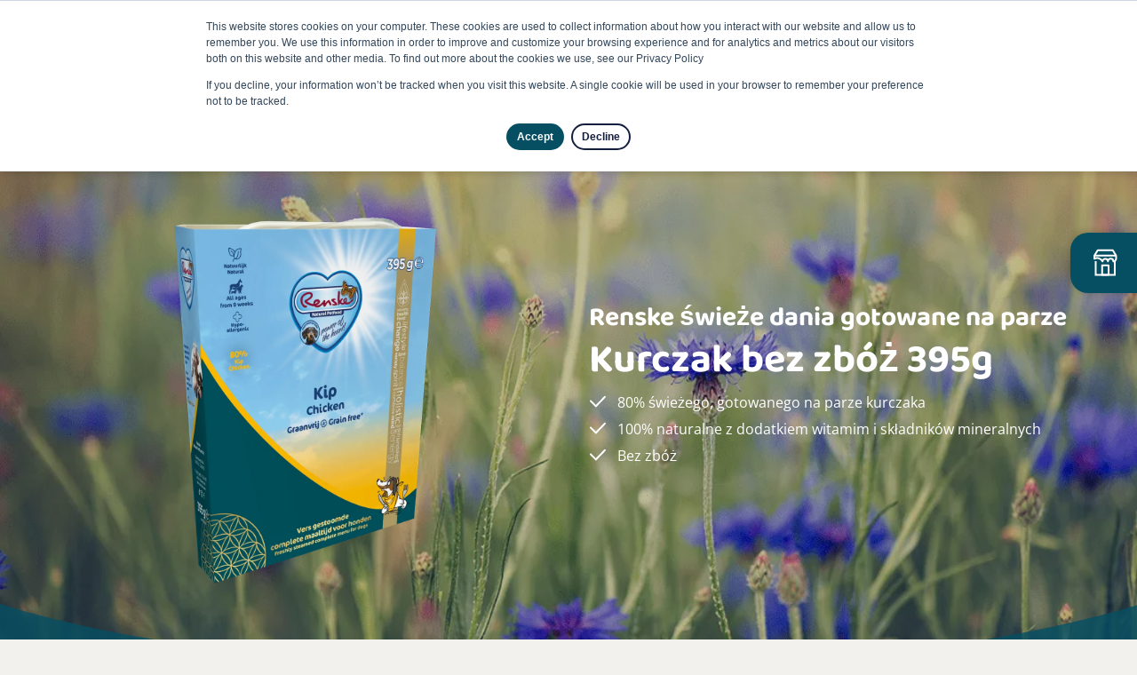

--- FILE ---
content_type: text/html; charset=UTF-8
request_url: https://www.renske.com/pl/produkty/psy/swieze-dania/kurczak-bez-zboz-395g
body_size: 22729
content:
<!doctype html><!--[if lt IE 7]> <html class="no-js lt-ie9 lt-ie8 lt-ie7" lang="pl" > <![endif]--><!--[if IE 7]>    <html class="no-js lt-ie9 lt-ie8" lang="pl" >        <![endif]--><!--[if IE 8]>    <html class="no-js lt-ie9" lang="pl" >               <![endif]--><!--[if gt IE 8]><!--><html class="no-js" lang="pl"><!--<![endif]--><head>
  <script>LUX=function(){function n(){return Date.now?Date.now():+new Date}var r,e=n(),t=window.performance||{},a=t.timing||{navigationStart:(null===(r=window.LUX)||void 0===r?void 0:r.ns)||e};function o(){return t.now?t.now():n()-a.navigationStart}LUX={ac:[],addData:function(n,r){return LUX.cmd(["addData",n,r])},cmd:function(n){return LUX.ac.push(n)},init:function(){return LUX.cmd(["init"])},mark:function(){for(var n=[],r=0;r<arguments.length;r++)n[r]=arguments[r];if(t.mark)return t.mark.apply(t,n);var e=n[0],a=n[1]||{};void 0===a.startTime&&(a.startTime=o());LUX.cmd(["mark",e,a])},markLoadTime:function(){return LUX.cmd(["markLoadTime",o()])},measure:function(){for(var n=[],r=0;r<arguments.length;r++)n[r]=arguments[r];if(t.measure)return t.measure.apply(t,n);var e,a=n[0],i=n[1],u=n[2];e="object"==typeof i?n[1]:{start:i,end:u};e.duration||e.end||(e.end=o());LUX.cmd(["measure",a,e])},send:function(){return LUX.cmd(["send"])},ns:e};var i=LUX;if(window.LUX_ae=[],window.addEventListener("error",(function(n){window.LUX_ae.push(n)})),window.LUX_al=[],"function"==typeof PerformanceObserver&&"function"==typeof PerformanceLongTaskTiming){var u=new PerformanceObserver((function(n){for(var r=n.getEntries(),e=0;e<r.length;e++)window.LUX_al.push(r[e])}));try{u.observe({type:"longtask"})}catch(n){}}return i}();</script><script src="https://cdn.speedcurve.com/js/lux.js?id=4389235908" defer crossorigin="anonymous"></script>
    <meta charset="utf-8">
    <meta http-equiv="X-UA-Compatible" content="IE=edge,chrome=1">
    <meta name="author" content="Renske Natuurlijke Diervoeding b.v.">
    <meta name="description" content="Renske oferuje świeże, gotowane na parze dania dla psów, bogate w kurczaka i bez zbóż, wspierające zdrowie i smak. Idealne dla psów wszystkich ras.">
    <meta name="generator" content="HubSpot">
    <title>Renske świeże dania gotowane na parze - Kurczak bez zbóż 395g </title>
    <link rel="shortcut icon" href="https://www.renske.com/hubfs/Favicon-Renske-Natuurlijke-Diervoeding.webp">
   
  <link rel="preload" as="font" href="https://www.renske.com/hubfs/raw_assets/public/Renske%20theme%20jun%202020/Coded%20Files/fonts/baloo-2-v12-latin-regular.woff2" crossorigin>
  <link rel="preload" as="font" href="https://www.renske.com/hubfs/raw_assets/public/Renske%20theme%20jun%202020/Coded%20Files/fonts/baloo-2-v12-latin-700.woff2" crossorigin>
    <link rel="preload" as="font" href="https://www.renske.com/hubfs/raw_assets/public/Renske%20theme%20jun%202020/Coded%20Files/fonts/open-sans-v28-latin-regular.woff2" crossorigin>
    <link rel="preload" as="font" href="https://www.renske.com/hubfs/raw_assets/public/Renske%20theme%20jun%202020/Coded%20Files/fonts/open-sans-v28-latin-700.woff2" crossorigin>
    <link rel="preload" as="font" href="https://www.renske.com/hubfs/raw_assets/public/Renske%20theme%20jun%202020/Coded%20Files/fonts/open-sans-v28-latin-italic.woff2" crossorigin>
   
  
  <meta name="viewport" content="width=device-width, initial-scale=1">

    
    <meta property="og:description" content="Renske oferuje świeże, gotowane na parze dania dla psów, bogate w kurczaka i bez zbóż, wspierające zdrowie i smak. Idealne dla psów wszystkich ras.">
    <meta property="og:title" content="Renske świeże dania gotowane na parze - Kurczak bez zbóż 395g ">
    <meta name="twitter:description" content="Renske oferuje świeże, gotowane na parze dania dla psów, bogate w kurczaka i bez zbóż, wspierające zdrowie i smak. Idealne dla psów wszystkich ras.">
    <meta name="twitter:title" content="Renske świeże dania gotowane na parze - Kurczak bez zbóż 395g ">

    

    
  <link rel="preload" as="image" href="https://www.renske.com/hs-fs/hubfs/web-images/tmpHeader%20vers%20hondRXvEm2.webp?length=1200&amp;name=tmpHeader%20vers%20hondRXvEm2.webp" imagesrcset="https://www.renske.com/hs-fs/hubfs/web-images/tmpHeader%20vers%20hondRXvEm2.webp?length=400&amp;name=tmpHeader%20vers%20hondRXvEm2.webp 400w, https://www.renske.com/hs-fs/hubfs/web-images/tmpHeader%20vers%20hondRXvEm2.webp?length=800&amp;name=tmpHeader%20vers%20hondRXvEm2.webp 800w, https://www.renske.com/hs-fs/hubfs/web-images/tmpHeader%20vers%20hondRXvEm2.webp?length=1200&amp;name=tmpHeader%20vers%20hondRXvEm2.webp 1200w" imagesizes="100vw">
  

            <link rel="preload" as="image" href="https://www.renske.com/hubfs/web-images/tmpRenske%20Fresh%20Chicken%20395g%20-%20Grain%20Free-minuue7DU.webp" fetchpriority="high"> 
            

    <style>
a.cta_button{-moz-box-sizing:content-box !important;-webkit-box-sizing:content-box !important;box-sizing:content-box !important;vertical-align:middle}.hs-breadcrumb-menu{list-style-type:none;margin:0px 0px 0px 0px;padding:0px 0px 0px 0px}.hs-breadcrumb-menu-item{float:left;padding:10px 0px 10px 10px}.hs-breadcrumb-menu-divider:before{content:'›';padding-left:10px}.hs-featured-image-link{border:0}.hs-featured-image{float:right;margin:0 0 20px 20px;max-width:50%}@media (max-width: 568px){.hs-featured-image{float:none;margin:0;width:100%;max-width:100%}}.hs-screen-reader-text{clip:rect(1px, 1px, 1px, 1px);height:1px;overflow:hidden;position:absolute !important;width:1px}
</style>

<link rel="stylesheet" href="https://www.renske.com/hubfs/hub_generated/module_assets/1/30092737555/1743110064743/module_Header_Search_input_translator.min.css">
<link rel="stylesheet" href="https://www.renske.com/hubfs/hub_generated/template_assets/1/30081984844/1743065767319/template_style.css">
<link rel="stylesheet" href="https://www.renske.com/hubfs/hub_generated/module_assets/1/31277856591/1757332351080/module_Header_-_Product.min.css">
<link rel="stylesheet" href="https://www.renske.com/hubfs/hub_generated/module_assets/1/81631606883/1743110172236/module_Breadcrumbs_2022.min.css">
<link rel="stylesheet" href="https://www.renske.com/hubfs/hub_generated/module_assets/1/30207927271/1757332357949/module_Section_-_Text_and_media.min.css">
<link rel="stylesheet" href="https://www.renske.com/hubfs/hub_generated/module_assets/1/31166885848/1743110103360/module_Section_-_Tabs_info.min.css">
<link rel="stylesheet" href="https://www.renske.com/hs-fs/hub/6897181/hub_generated/template_assets/30081984877/1591618600641/Renske_theme_jun_2020/Coded_Files/css/flex-module.css">
<link rel="stylesheet" href="https://www.renske.com/hubfs/hub_generated/template_assets/1/31219346566/1743065761249/template_owl-carousel.min.css">
<link rel="stylesheet" href="https://www.renske.com/hubfs/hub_generated/template_assets/1/56669228650/1743065766754/template_food-calculator.min.css">
<link rel="stylesheet" href="https://www.renske.com/hubfs/hub_generated/module_assets/1/33385076404/1743110129814/module_Section_-_Related_items_filter.min.css">
<link rel="stylesheet" href="https://www.renske.com/hubfs/hub_generated/module_assets/1/30843522523/1743110087932/module_Section_-_Find_a_store.min.css">
<link rel="stylesheet" href="https://www.renske.com/hubfs/hub_generated/module_assets/1/154704407649/1743110183101/module_Section_-_Quote_global.min.css">
<link rel="stylesheet" href="https://www.renske.com/hubfs/hub_generated/module_assets/1/32057504648/1743110125569/module_Footer_contactgegevens.min.css">
<link rel="stylesheet" href="https://www.renske.com/hubfs/hub_generated/module_assets/1/30084038881/1743110062777/module_Footer_menu.min.css">

    


    
<!--  Added by GoogleAnalytics4 integration -->
<script>
var _hsp = window._hsp = window._hsp || [];
window.dataLayer = window.dataLayer || [];
function gtag(){dataLayer.push(arguments);}

var useGoogleConsentModeV2 = true;
var waitForUpdateMillis = 1000;


if (!window._hsGoogleConsentRunOnce) {
  window._hsGoogleConsentRunOnce = true;

  gtag('consent', 'default', {
    'ad_storage': 'denied',
    'analytics_storage': 'denied',
    'ad_user_data': 'denied',
    'ad_personalization': 'denied',
    'wait_for_update': waitForUpdateMillis
  });

  if (useGoogleConsentModeV2) {
    _hsp.push(['useGoogleConsentModeV2'])
  } else {
    _hsp.push(['addPrivacyConsentListener', function(consent){
      var hasAnalyticsConsent = consent && (consent.allowed || (consent.categories && consent.categories.analytics));
      var hasAdsConsent = consent && (consent.allowed || (consent.categories && consent.categories.advertisement));

      gtag('consent', 'update', {
        'ad_storage': hasAdsConsent ? 'granted' : 'denied',
        'analytics_storage': hasAnalyticsConsent ? 'granted' : 'denied',
        'ad_user_data': hasAdsConsent ? 'granted' : 'denied',
        'ad_personalization': hasAdsConsent ? 'granted' : 'denied'
      });
    }]);
  }
}

gtag('js', new Date());
gtag('set', 'developer_id.dZTQ1Zm', true);
gtag('config', 'G-PTN9N4CPLQ');
</script>
<script async src="https://www.googletagmanager.com/gtag/js?id=G-PTN9N4CPLQ"></script>

<!-- /Added by GoogleAnalytics4 integration -->

<!--  Added by GoogleTagManager integration -->
<script>
var _hsp = window._hsp = window._hsp || [];
window.dataLayer = window.dataLayer || [];
function gtag(){dataLayer.push(arguments);}

var useGoogleConsentModeV2 = true;
var waitForUpdateMillis = 1000;



var hsLoadGtm = function loadGtm() {
    if(window._hsGtmLoadOnce) {
      return;
    }

    if (useGoogleConsentModeV2) {

      gtag('set','developer_id.dZTQ1Zm',true);

      gtag('consent', 'default', {
      'ad_storage': 'denied',
      'analytics_storage': 'denied',
      'ad_user_data': 'denied',
      'ad_personalization': 'denied',
      'wait_for_update': waitForUpdateMillis
      });

      _hsp.push(['useGoogleConsentModeV2'])
    }

    (function(w,d,s,l,i){w[l]=w[l]||[];w[l].push({'gtm.start':
    new Date().getTime(),event:'gtm.js'});var f=d.getElementsByTagName(s)[0],
    j=d.createElement(s),dl=l!='dataLayer'?'&l='+l:'';j.async=true;j.src=
    'https://www.googletagmanager.com/gtm.js?id='+i+dl;f.parentNode.insertBefore(j,f);
    })(window,document,'script','dataLayer','GTM-NGRZZ44');

    window._hsGtmLoadOnce = true;
};

_hsp.push(['addPrivacyConsentListener', function(consent){
  if(consent.allowed || (consent.categories && consent.categories.analytics)){
    hsLoadGtm();
  }
}]);

</script>

<!-- /Added by GoogleTagManager integration -->

    <link rel="canonical" href="https://www.renske.com/pl/produkty/psy/swieze-dania/kurczak-bez-zboz-395g">

<meta name="facebook-domain-verification" content="mwwswqj7dmkkyc2qx5ov3zuriw1xd3">

<meta property="og:url" content="https://www.renske.com/pl/produkty/psy/swieze-dania/kurczak-bez-zboz-395g">
<meta name="twitter:card" content="summary">
<meta http-equiv="content-language" content="pl">
<link rel="alternate" hreflang="de" href="https://www.renske.com/de/produkte/hunde/frisch-gedampfte-gerichte/huhn-getreidefrei-395g">
<link rel="alternate" hreflang="en" href="https://www.renske.com/en/products/dogs/freshly-steamed-meals/chicken-grain-free-395g">
<link rel="alternate" hreflang="fr" href="https://www.renske.com/fr/produits/chiens/repas-renske-frais/poulet-sans-cereales-395g">
<link rel="alternate" hreflang="nl" href="https://www.renske.com/nl/producten/hondenvoer/vers-gestoomde-maaltijden/kip-graanvrij-395g">
<link rel="alternate" hreflang="pl" href="https://www.renske.com/pl/produkty/psy/swieze-dania/kurczak-bez-zboz-395g">





  

</head>
<body class="header-float   hs-content-id-43427815701 hs-site-page page " style="">
<!--  Added by GoogleTagManager integration -->
<noscript><iframe src="https://www.googletagmanager.com/ns.html?id=GTM-NGRZZ44" height="0" width="0" style="display:none;visibility:hidden"></iframe></noscript>

<!-- /Added by GoogleTagManager integration -->

    <div class="header-container-wrapper">
    <div class="header-container container-fluid">

<div class="row-fluid-wrapper row-depth-1 row-number-1 ">
<div class="row-fluid ">
<div class="span12 widget-span widget-type-global_group " style="" data-widget-type="global_group" data-x="0" data-w="12">
<div class="" data-global-widget-path="generated_global_groups/30084037865.html"><div class="row-fluid-wrapper row-depth-1 row-number-1 ">
<div class="row-fluid ">
<div id="header" class="span12 widget-span widget-type-cell " style="" data-widget-type="cell" data-x="0" data-w="12">

<div class="row-fluid-wrapper row-depth-1 row-number-2 ">
<div class="row-fluid ">
<div class="span12 widget-span widget-type-cell responsive-nav" style="" data-widget-type="cell" data-x="0" data-w="12">

</div><!--end widget-span -->
</div><!--end row-->
</div><!--end row-wrapper -->

<div class="row-fluid-wrapper row-depth-1 row-number-3 ">
<div class="row-fluid ">
<div class="span12 widget-span widget-type-cell header" style="" data-widget-type="cell" data-x="0" data-w="12">

<div class="row-fluid-wrapper row-depth-1 row-number-4 ">
<div class="row-fluid ">
<div class="span4 widget-span widget-type-cell header-logo" style="" data-widget-type="cell" data-x="0" data-w="4">

<div class="row-fluid-wrapper row-depth-1 row-number-5 ">
<div class="row-fluid ">
<div class="span12 widget-span widget-type-custom_widget logo" style="" data-widget-type="custom_widget" data-x="0" data-w="12">
<div id="hs_cos_wrapper_module_1594813637281695" class="hs_cos_wrapper hs_cos_wrapper_widget hs_cos_wrapper_type_module widget-type-logo" style="" data-hs-cos-general-type="widget" data-hs-cos-type="module">
  






















  
  <span id="hs_cos_wrapper_module_1594813637281695_hs_logo_widget" class="hs_cos_wrapper hs_cos_wrapper_widget hs_cos_wrapper_type_logo" style="" data-hs-cos-general-type="widget" data-hs-cos-type="logo"><a href="https://www.renske.com/pl" id="hs-link-module_1594813637281695_hs_logo_widget" style="border-width:0px;border:0px;"><img src="https://www.renske.com/hs-fs/hubfs/logo-Renske.png?width=170&amp;height=149&amp;name=logo-Renske.png" class="hs-image-widget " height="149" style="height: auto;width:170px;border-width:0px;border:0px;" width="170" alt="Renske Natuurlijke Diervoeding Logo" title="Renske Natuurlijke Diervoeding Logo" srcset="https://www.renske.com/hs-fs/hubfs/logo-Renske.png?width=85&amp;height=75&amp;name=logo-Renske.png 85w, https://www.renske.com/hs-fs/hubfs/logo-Renske.png?width=170&amp;height=149&amp;name=logo-Renske.png 170w, https://www.renske.com/hs-fs/hubfs/logo-Renske.png?width=255&amp;height=224&amp;name=logo-Renske.png 255w, https://www.renske.com/hs-fs/hubfs/logo-Renske.png?width=340&amp;height=298&amp;name=logo-Renske.png 340w, https://www.renske.com/hs-fs/hubfs/logo-Renske.png?width=425&amp;height=373&amp;name=logo-Renske.png 425w, https://www.renske.com/hs-fs/hubfs/logo-Renske.png?width=510&amp;height=447&amp;name=logo-Renske.png 510w" sizes="(max-width: 170px) 100vw, 170px"></a></span>
</div>

</div><!--end widget-span -->
</div><!--end row-->
</div><!--end row-wrapper -->

</div><!--end widget-span -->
<div class="span8 widget-span widget-type-cell header-main" style="" data-widget-type="cell" data-x="4" data-w="8">

<div class="row-fluid-wrapper row-depth-1 row-number-6 ">
<div class="row-fluid ">
<div class="span12 widget-span widget-type-cell header-main-top" style="" data-widget-type="cell" data-x="0" data-w="12">

<div class="row-fluid-wrapper row-depth-2 row-number-1 ">
<div class="row-fluid ">
<div class="span3 widget-span widget-type-custom_widget header-main-search-input" style="" data-widget-type="custom_widget" data-x="0" data-w="3">
<div id="hs_cos_wrapper_module_1591280988321689" class="hs_cos_wrapper hs_cos_wrapper_widget hs_cos_wrapper_type_module" style="" data-hs-cos-general-type="widget" data-hs-cos-type="module">













<div class="hs-search-field">
  <div class="hs-search-field-wrapper">
    <div class="hs-search-field__bar"> 
      <form action="/hs-search-results">
        
        <input type="text" class="hs-search-field__input" name="term" autocomplete="off" aria-label="Search" placeholder="Poszukiwanie">

        
          <input type="hidden" name="type" value="SITE_PAGE">
        
        
        
          <input type="hidden" name="type" value="BLOG_POST">
          <input type="hidden" name="type" value="LISTING_PAGE">
        
        
        
        
        
        <input type="hidden" name="language" value="pl">

        
        <button aria-label="Search"><span id="hs_cos_wrapper_module_1591280988321689_" class="hs_cos_wrapper hs_cos_wrapper_widget hs_cos_wrapper_type_icon" style="" data-hs-cos-general-type="widget" data-hs-cos-type="icon"><svg version="1.0" xmlns="http://www.w3.org/2000/svg" viewbox="0 0 512 512" aria-hidden="true"><g id="search2_layer"><path d="M505 442.7L405.3 343c-4.5-4.5-10.6-7-17-7H372c27.6-35.3 44-79.7 44-128C416 93.1 322.9 0 208 0S0 93.1 0 208s93.1 208 208 208c48.3 0 92.7-16.4 128-44v16.3c0 6.4 2.5 12.5 7 17l99.7 99.7c9.4 9.4 24.6 9.4 33.9 0l28.3-28.3c9.4-9.4 9.4-24.6.1-34zM208 336c-70.7 0-128-57.2-128-128 0-70.7 57.2-128 128-128 70.7 0 128 57.2 128 128 0 70.7-57.2 128-128 128z" /></g></svg></span></button>
        
      </form>
    </div>
    <ul class="hs-search-field__suggestions"></ul>
  </div>
  <div class="hs-search-field__toggle">
    <button class="toggle hs-search-field__toggle-button" aria-expanded="false">
      <span class="toggle-inner">
        <svg class="icon-search" xmlns="http://www.w3.org/2000/svg" viewbox="0 0 16 16"><path class="fill" d="M15.8 14.8l-4.5-4.5c2.2-2.8 1.7-6.8-1-8.9s-6.8-1.7-8.9 1 -1.7 6.8 1 8.9c2.3 1.9 5.7 1.8 8-0.1l4.4 4.5c0.3 0.3 0.7 0.3 1 0C16.1 15.5 16.1 15.1 15.8 14.8zM6.3 11.4c-2.8 0-5-2.3-5-5 0-2.8 2.3-5 5-5s5 2.3 5 5c0 1.3-0.5 2.6-1.5 3.6C9 10.8 7.7 11.4 6.3 11.4z" /></svg>
        <svg class="icon-close" xmlns="http://www.w3.org/2000/svg" width="16" height="16" viewbox="0 0 16 16"><path class="fill" d="M9 8l6.8-6.8c0.3-0.3 0.3-0.7 0-0.9 -0.3-0.3-0.7-0.3-1 0L8.1 7.1 1.4 0.3c-0.3-0.3-0.7-0.3-1 0 -0.3 0.2-0.3 0.6 0 0.9L7.1 8l-6.8 6.8c-0.3 0.3-0.3 0.7 0 0.9 0.3 0.3 0.7 0.3 1 0l6.7-6.8 6.7 6.8c0.3 0.3 0.7 0.3 1 0 0.3-0.2 0.3-0.6 0-0.9L9 8z" /></svg>
        <span class="toggle-text">Search</span>
      </span>
    </button>
  </div>
</div></div>

</div><!--end widget-span -->
<div class="span5 widget-span widget-type-custom_widget header-main-secondary-nav" style="" data-widget-type="custom_widget" data-x="3" data-w="5">
<div id="hs_cos_wrapper_module_1594813768589842" class="hs_cos_wrapper hs_cos_wrapper_widget hs_cos_wrapper_type_module widget-type-menu" style="" data-hs-cos-general-type="widget" data-hs-cos-type="module">
<span id="hs_cos_wrapper_module_1594813768589842_" class="hs_cos_wrapper hs_cos_wrapper_widget hs_cos_wrapper_type_menu" style="" data-hs-cos-general-type="widget" data-hs-cos-type="menu"><div id="hs_menu_wrapper_module_1594813768589842_" class="hs-menu-wrapper active-branch no-flyouts hs-menu-flow-horizontal" role="navigation" data-sitemap-name="default" data-menu-id="44189362030" aria-label="Navigation Menu">
 <ul role="menu">
  <li class="hs-menu-item hs-menu-depth-1" role="none"><a href="https://www.renske.com/pl/zrownowazony-rozwoj" role="menuitem">Zrównoważony rozwój</a></li>
  <li class="hs-menu-item hs-menu-depth-1" role="none"><a href="https://www.natuurlijkrenske.nl" role="menuitem">Shop</a></li>
 </ul>
</div></span></div>

</div><!--end widget-span -->
<div class="span4 widget-span widget-type-custom_widget header-main-lang" style="" data-widget-type="custom_widget" data-x="8" data-w="4">
<div id="hs_cos_wrapper_module_1593517616136150" class="hs_cos_wrapper hs_cos_wrapper_widget hs_cos_wrapper_type_module" style="" data-hs-cos-general-type="widget" data-hs-cos-type="module">
  







<div class="navbar">
  <div class="navbar__inner">
    <button class="navbar__toggle">
      <span class="navbar__toggle--label">Toggle</span>
      <svg class="navbar__toggle--icon" xmlns="http://www.w3.org/2000/svg" width="40" height="40" viewbox="0 0 40 40"><path class="fill" d="M26.3 15.3c-1.5-2-3.8-3.2-6.3-3.2 -4.3 0-7.8 3.5-7.8 7.8 0 4.3 3.5 7.8 7.8 7.8 4.3 0 7.8-3.5 7.8-7.8C27.8 18.3 27.3 16.7 26.3 15.3zM25.7 23.7c-0.6-0.2-1.1-0.5-1.7-0.6 0.2-0.8 0.3-1.7 0.3-2.6h2.5C26.7 21.7 26.3 22.8 25.7 23.7zM13.2 20.5h2.5c0 0.9 0.2 1.8 0.3 2.6 -0.6 0.2-1.2 0.4-1.7 0.6C13.7 22.8 13.3 21.7 13.2 20.5zM14.3 16.3c0.6 0.3 1.1 0.5 1.7 0.6 -0.2 0.8-0.3 1.7-0.3 2.6h-2.5C13.3 18.3 13.7 17.2 14.3 16.3zM25.1 15.5c-0.4 0.2-0.9 0.4-1.4 0.5 -0.3-0.9-0.7-1.6-1.1-2.2C23.5 14.1 24.4 14.7 25.1 15.5zM20.5 22.5V20.5h2.8c0 0.8-0.1 1.6-0.3 2.3C22.2 22.7 21.3 22.6 20.5 22.5zM22.7 23.8c-0.5 1.5-1.3 2.6-2.2 2.9v-3.2C21.3 23.6 22 23.7 22.7 23.8zM20.5 19.5v-2c0.8 0 1.7-0.1 2.5-0.3 0.2 0.7 0.3 1.5 0.3 2.3H20.5zM20.5 16.5v-3.2c0.9 0.3 1.7 1.4 2.2 2.9C22 16.4 21.3 16.4 20.5 16.5zM17 22.8c-0.2-0.7-0.3-1.5-0.3-2.3h2.8v2C18.7 22.6 17.8 22.7 17 22.8zM19.5 23.5v3.2c-0.9-0.3-1.7-1.4-2.2-2.9C18 23.7 18.8 23.6 19.5 23.5zM16.7 19.5c0-0.8 0.1-1.6 0.3-2.3 0.8 0.2 1.7 0.3 2.5 0.3v2H16.7zM17.3 16.2c0.5-1.5 1.3-2.6 2.2-2.9v3.2C18.8 16.4 18 16.4 17.3 16.2zM17.4 13.7c-0.4 0.6-0.8 1.4-1.1 2.3 -0.5-0.1-0.9-0.3-1.4-0.5C15.6 14.7 16.5 14.1 17.4 13.7zM14.9 24.5c0.5-0.2 0.9-0.3 1.4-0.5 0.3 0.9 0.7 1.7 1.1 2.3 0 0 0 0 0 0C16.5 25.9 15.6 25.3 14.9 24.5zM22.5 26.3c0.4-0.6 0.9-1.4 1.2-2.3 0.5 0.1 0.9 0.3 1.4 0.5C24.4 25.3 23.5 25.9 22.5 26.3zM24.3 19.5c0-0.9-0.1-1.8-0.3-2.6 0.6-0.2 1.2-0.4 1.7-0.6 0.6 1 1 2.1 1.1 3.2H24.3z" /></svg>
    </button>
    <div class="navbar__content" data-update="2">
      
      
      
      
      
      
      <a data-id="43427815701" data-slug="https://www.renske.com/pl/produkty/psy/swieze-dania/kurczak-bez-zboz-395g" class="navbar__item lang-pl navbar__item--current" href="https://www.renske.com/pl/produkty/psy/swieze-dania/kurczak-bez-zboz-395g">Polski</a>
      
      
      
      
      
      
      
      
      <a data-id="32336661031" data-state="PUBLISHED" data-slug="https://www.renske.com/nl/producten/hondenvoer/vers-gestoomde-maaltijden/kip-graanvrij-395g" class="navbar__item lang-nl" href="/nl/producten/hondenvoer/vers-gestoomde-maaltijden/kip-graanvrij-395g">Nederlands</a>
      
      
      
      
      
      
      
      
      
      <a data-id="38317346206" data-state="PUBLISHED" data-slug="https://www.renske.com/en/products/dogs/freshly-steamed-meals/chicken-grain-free-395g" class="navbar__item lang-en" href="/en/products/dogs/freshly-steamed-meals/chicken-grain-free-395g">English</a>
      
      
      
      
      
      
      
      
      
      <a data-id="40187244801" data-state="PUBLISHED" data-slug="https://www.renske.com/de/produkte/hunde/frisch-gedampfte-gerichte/huhn-getreidefrei-395g" class="navbar__item lang-de" href="/de/produkte/hunde/frisch-gedampfte-gerichte/huhn-getreidefrei-395g">Deutsch</a>
      
      
      
      
      
      
      
      
      
      <a data-id="38836346234" data-state="PUBLISHED" data-slug="https://www.renske.com/fr/produits/chiens/repas-renske-frais/poulet-sans-cereales-395g" class="navbar__item lang-fr" href="/fr/produits/chiens/repas-renske-frais/poulet-sans-cereales-395g">Français</a>
      
      
      
    </div>
  </div> 
</div>



</div>

</div><!--end widget-span -->
</div><!--end row-->
</div><!--end row-wrapper -->

</div><!--end widget-span -->
</div><!--end row-->
</div><!--end row-wrapper -->

<div class="row-fluid-wrapper row-depth-1 row-number-1 ">
<div class="row-fluid ">
<div class="span12 widget-span widget-type-cell header-main-bottom" style="" data-widget-type="cell" data-x="0" data-w="12">

<div class="row-fluid-wrapper row-depth-2 row-number-1 ">
<div class="row-fluid ">
<div class="span12 widget-span widget-type-custom_widget header-main-primary-nav" style="" data-widget-type="custom_widget" data-x="0" data-w="12">
<div id="hs_cos_wrapper_module_1594813701810750" class="hs_cos_wrapper hs_cos_wrapper_widget hs_cos_wrapper_type_module widget-type-menu" style="" data-hs-cos-general-type="widget" data-hs-cos-type="module">
<span id="hs_cos_wrapper_module_1594813701810750_" class="hs_cos_wrapper hs_cos_wrapper_widget hs_cos_wrapper_type_menu" style="" data-hs-cos-general-type="widget" data-hs-cos-type="menu"><div id="hs_menu_wrapper_module_1594813701810750_" class="hs-menu-wrapper active-branch flyouts hs-menu-flow-horizontal" role="navigation" data-sitemap-name="default" data-menu-id="44189363860" aria-label="Navigation Menu">
 <ul role="menu">
  <li class="hs-menu-item hs-menu-depth-1" role="none"><a href="https://www.renske.com/pl/" role="menuitem">
    <svg class="nav-icon" xmlns="http://www.w3.org/2000/svg" width="14" height="18" viewbox="0 0 14 18">
     <path class="fill" d="M0.8 17.5V9.7L7 2.3l6.2 7.4V17.5L0.8 17.5z" />
    </svg><span class="nav-txt">Home</span></a></li>
  <li class="hs-menu-item hs-menu-depth-1 hs-item-has-children" role="none"><a href="https://www.renske.com/pl/produkty" aria-haspopup="true" aria-expanded="false" role="menuitem">Produkty</a>
   <ul role="menu" class="hs-menu-children-wrapper">
    <li class="hs-menu-item hs-menu-depth-2" role="none"><a href="https://www.renske.com/pl/przeglad/pies" role="menuitem">Dla psów</a></li>
    <li class="hs-menu-item hs-menu-depth-2" role="none"><a href="https://www.renske.com/pl/przeglad/kot" role="menuitem">Dla kotów</a></li>
    <li class="hs-menu-item hs-menu-depth-2" role="none"><a href="https://www.renske.com/pl/produkty/skladniki" role="menuitem">Składniki</a></li>
   </ul></li>
  <li class="hs-menu-item hs-menu-depth-1 hs-item-has-children" role="none"><a href="https://www.renske.com/pl/o-renske" aria-haspopup="true" aria-expanded="false" role="menuitem">O Renske</a>
   <ul role="menu" class="hs-menu-children-wrapper">
    <li class="hs-menu-item hs-menu-depth-2" role="none"><a href="https://www.renske.com/pl/over-renske/ons-team" role="menuitem">Nasz zespół</a></li>
   </ul></li>
  <li class="hs-menu-item hs-menu-depth-1" role="none"><a href="https://www.renske.com/pl/punkty-sprzedazy" role="menuitem">Zbytu</a></li>
  <li class="hs-menu-item hs-menu-depth-1" role="none"><a href="https://www.renske.com/pl/contact" role="menuitem">Kontakt</a></li>
 </ul>
</div></span></div>

</div><!--end widget-span -->
</div><!--end row-->
</div><!--end row-wrapper -->

</div><!--end widget-span -->
</div><!--end row-->
</div><!--end row-wrapper -->

</div><!--end widget-span -->
</div><!--end row-->
</div><!--end row-wrapper -->

</div><!--end widget-span -->
</div><!--end row-->
</div><!--end row-wrapper -->

</div><!--end widget-span -->
</div><!--end row-->
</div><!--end row-wrapper -->
</div>
</div><!--end widget-span -->
</div><!--end row-->
</div><!--end row-wrapper -->

    </div><!--end header -->
</div><!--end header wrapper -->

<div class="body-container-wrapper">
    <div class="body-container container-fluid">

<div class="row-fluid-wrapper row-depth-1 row-number-1 ">
<div class="row-fluid ">
<div class="span12 widget-span widget-type-custom_widget " style="" data-widget-type="custom_widget" data-x="0" data-w="12">
<div id="hs_cos_wrapper_module_1593090108904115" class="hs_cos_wrapper hs_cos_wrapper_widget hs_cos_wrapper_type_module" style="" data-hs-cos-general-type="widget" data-hs-cos-type="module">



<div class="header-product-btns-wrapper">
  
  
  <img class="product-header-bg-img" fetchpriority="high" src="https://www.renske.com/hs-fs/hubfs/web-images/tmpHeader%20vers%20hondRXvEm2.webp?length=1200&amp;name=tmpHeader%20vers%20hondRXvEm2.webp" srcset="https://www.renske.com/hs-fs/hubfs/web-images/tmpHeader%20vers%20hondRXvEm2.webp?length=400&amp;name=tmpHeader%20vers%20hondRXvEm2.webp 400w, https://www.renske.com/hs-fs/hubfs/web-images/tmpHeader%20vers%20hondRXvEm2.webp?length=800&amp;name=tmpHeader%20vers%20hondRXvEm2.webp 800w, https://www.renske.com/hs-fs/hubfs/web-images/tmpHeader%20vers%20hondRXvEm2.webp?length=1200&amp;name=tmpHeader%20vers%20hondRXvEm2.webp 1200w" sizes="100vw" alt="Header vers hond">
  
  <section class="section header-product txt-color-white">
    <div class="backdrop" style="background-color:rgba(0, 0, 0, 0.25);">
      <div class="container">
        <div class="main-wrapper">
          <div class="main-wrapper__content">
            <h3>Renske świeże dania gotowane na parze</h3>
<h1>Kurczak bez zbóż 395g </h1>
<ul style="list-style-type: circle;">
<li>80% świeżego, gotowanego na parze kurczaka</li>
<li>100% naturalne z dodatkiem witamim i składników mineralnych</li>
<li>Bez zbóż</li>
</ul>

            
          </div>
          <div class="main-wrapper__product">
            
            
            <img src="https://www.renske.com/hubfs/web-images/tmpRenske%20Fresh%20Chicken%20395g%20-%20Grain%20Free-minuue7DU.webp" alt="Renske Fresh Chicken 395g - Grain Free-min" fetchpriority="high">
            
          </div>
        </div>
      </div>
    </div>
    <div data-global-resource-path="Renske theme jun 2020/Coded Files/modules/usps.html">
    
    
    
    
  
  <div class="usps">
    <svg class="svg-overlay" xmlns="http://www.w3.org/2000/svg" viewbox="0 0 2000 4000"><path style="opacity:0.80;enable-background:new;" d="M0 4000V0c14.3 4.5 29.2 8.9 44.5 13.1s31.3 8.5 47.5 12.5 33.2 8 50.4 11.9 35.1 7.6 53.2 11.2c18.1 3.6 36.9 7.1 55.9 10.4 19 3.4 38.6 6.6 58.4 9.7 19.8 3.1 40.3 6.1 60.8 8.9 20.6 2.8 41.8 5.6 63 8.1 21.3 2.6 43.2 5 65.1 7.3 22 2.3 44.6 4.4 67.1 6.4 22.6 2 45.9 3.8 69 5.5 23.3 1.7 47.1 3.2 70.7 4.6 23.8 1.4 48.1 2.6 72.3 3.6 24.3 1 49.2 1.9 73.8 2.6 24.8 0.7 50.1 1.2 75.1 1.6 25.3 0.4 50.9 0.5 76.3 0.5 25.2 0 50.6-0.2 75.6-0.5 24.8-0.3 49.8-0.9 74.5-1.6 24.4-0.7 49-1.5 73.2-2.6 23.9-1 48.1-2.2 71.7-3.5 23.5-1.3 47.1-2.8 70.2-4.5 22.9-1.6 46-3.5 68.5-5.4 22.4-1.9 44.8-4.1 66.6-6.3 21.8-2.2 43.5-4.6 64.7-7.1 21.1-2.5 42.2-5.2 62.6-8 20.4-2.8 40.7-5.7 60.4-8.8 19.7-3 39.2-6.2 58.1-9.5 18.9-3.3 37.6-6.7 55.6-10.3 18-3.5 35.9-7.2 53-11 17.2-3.8 34.1-7.7 50.3-11.7s32.2-8.1 47.5-12.3c15.3-4.2 30.3-8.5 44.5-12.9V4000H0z" /></svg>
    <div class="container">
      <div class="usps-wrapper">
        <div class="item">
          <svg xmlns="http://www.w3.org/2000/svg" width="32" height="38" viewbox="0 0 32 38"><path style="fill:none;stroke:#FFFFFF;stroke-width:2;stroke-linecap:round;stroke-miterlimit:10;" d="M1.9 16.1h6.5l6.9-4.3c0 0 5.1-3.6 5.2-5.6s0.8-3.8 3-3c1.1 0.4 1.3 2.2 1.3 4 0 3.9-3.2 6.7-4.5 7.5" /><path style="fill:none;stroke:#FFFFFF;stroke-width:2;stroke-linecap:round;stroke-miterlimit:10;" d="M1.9 29.9h6c0 0 2.7 5.1 6.8 5.1h8.1" /><path style="fill:none;stroke:#FFFFFF;stroke-width:2;stroke-linecap:round;stroke-miterlimit:10;" d="M18 18.6c0 0-0.6 5.2-5.7 5.9" /><path style="fill:none;stroke:#FFFFFF;stroke-width:2;stroke-linecap:round;stroke-miterlimit:10;" d="M20.6 14.5h5.1c1.4 0 2.6 1.2 2.6 2.6l0 0c0 1.4-1.1 2.6-2.6 2.6h-5.1c-1.4 0-2.6-1.1-2.6-2.6l0 0C18 15.7 19.2 14.5 20.6 14.5z" /><path style="fill:none;stroke:#FFFFFF;stroke-width:2;stroke-linecap:round;stroke-miterlimit:10;" d="M19.9 19.7h7.7c1.4 0 2.6 1.2 2.6 2.6l0 0c0 1.4-1.1 2.6-2.6 2.6h-7.7c-1.4 0-2.6-1.1-2.6-2.6l0 0C17.3 20.8 18.5 19.7 19.9 19.7z" /><path style="fill:none;stroke:#FFFFFF;stroke-width:2;stroke-linecap:round;stroke-miterlimit:10;" d="M20.6 24.8h5.6c1.4 0 2.6 1.2 2.6 2.6l0 0c0 1.4-1.1 2.6-2.6 2.6h-5.6c-1.4 0-2.6-1.1-2.6-2.6l0 0C18 25.9 19.2 24.8 20.6 24.8z" /><path style="fill:none;stroke:#FFFFFF;stroke-width:2;stroke-linecap:round;stroke-miterlimit:10;" d="M20.6 29.9h3.9c1.4 0 2.6 1.2 2.6 2.6l0 0c0 1.4-1.1 2.6-2.6 2.6h-3.9c-1.4 0-2.6-1.1-2.6-2.6l0 0C18 31.1 19.2 29.9 20.6 29.9z" /></svg>
          Odpowiedzialny
        </div>
        <div class="item">
          <svg xmlns="http://www.w3.org/2000/svg" width="38" height="38" viewbox="0 0 38 38"><g transform="translate(-329.221 -339.062)"><circle style="fill:none;stroke:#FFFFFF;stroke-width:2;stroke-miterlimit:10;" cx="348.2" cy="358.1" r="17.5" /><line style="fill:none;stroke:#FFFFFF;stroke-width:2;stroke-linecap:round;stroke-miterlimit:10;" x1="354.3" y1="364.1" x2="360.7" y2="370.4" /><line style="fill:none;stroke:#FFFFFF;stroke-width:2;stroke-linecap:round;stroke-miterlimit:10;" x1="335.9" y1="345.6" x2="342.2" y2="352" /><path style="fill:#FFFFFF;stroke:#FFFFFF;stroke-miterlimit:10;" d="M356.4 351.7c-1.3 1.3-2.7 1.9-3.2 1.4s0.1-1.9 1.4-3.2c0.9-0.8 2-1.3 3.2-1.4C357.7 349.7 357.2 350.8 356.4 351.7z" /><path style="fill:#FFFFFF;stroke:#FFFFFF;stroke-miterlimit:10;" d="M354.1 357.9c-1.8 0-3.2-0.6-3.2-1.3s1.4-1.3 3.2-1.3c1.2 0.1 2.3 0.5 3.2 1.3C356.4 357.4 355.3 357.8 354.1 357.9z" /><path style="fill:#FFFFFF;stroke:#FFFFFF;stroke-miterlimit:10;" d="M350.4 361.6c-1.8 0-3.2-0.6-3.2-1.3s1.4-1.3 3.2-1.3c1.2 0.1 2.3 0.5 3.2 1.3C352.7 361.1 351.6 361.6 350.4 361.6z" /><path style="fill:#FFFFFF;stroke:#FFFFFF;stroke-miterlimit:10;" d="M346.4 365.6c-1.8 0-3.2-0.6-3.2-1.3s1.4-1.3 3.2-1.3c1.2 0.1 2.3 0.5 3.2 1.3C348.7 365.1 347.6 365.5 346.4 365.6z" /><path style="fill:#FFFFFF;stroke:#FFFFFF;stroke-miterlimit:10;" d="M348.2 352c0 1.8 0.6 3.2 1.3 3.2s1.3-1.4 1.3-3.2c-0.1-1.2-0.5-2.3-1.3-3.2C348.7 349.7 348.3 350.8 348.2 352z" /><path style="fill:#FFFFFF;stroke:#FFFFFF;stroke-miterlimit:10;" d="M344.5 355.7c0 1.8 0.6 3.2 1.3 3.2s1.3-1.4 1.3-3.2c-0.1-1.2-0.5-2.3-1.3-3.2C345 353.4 344.5 354.6 344.5 355.7z" /><path style="fill:#FFFFFF;stroke:#FFFFFF;stroke-miterlimit:10;" d="M340.5 359.7c0 1.8 0.6 3.2 1.3 3.2s1.3-1.4 1.3-3.2c-0.1-1.2-0.5-2.3-1.3-3.2C341 357.4 340.6 358.5 340.5 359.7z" /><line style="fill:none;stroke:#FFFFFF;stroke-width:2;stroke-linecap:round;stroke-miterlimit:10;" x1="340.7" y1="365.4" x2="338.1" y2="368.1" /></g></svg>
          Bezglutenowy
        </div>
        <div class="item">
          <svg xmlns="http://www.w3.org/2000/svg" width="34" height="38" viewbox="0 0 34 38"><path style="fill:none;stroke:#FFFFFF;stroke-width:2;stroke-miterlimit:10;" d="M9.7 15c1.1-1.6 2.6-2.8 4.4-3.5 0 0 0.9-0.4 1.4-0.5 1.2-0.4 2.4-0.6 3.7-0.8 0.4 0 0.7-0.1 1.1-0.1 -0.1-0.2-0.2-0.4-0.4-0.6 -1.6-2-3.8-3.5-6.3-4.4 -1.9-0.6-4-0.9-6-1 -1.1-0.1-2.3-0.3-3.3-0.6 -0.8-0.3-1.5-0.6-2.2-1h-0.5v0.4c0 0 0 0.1 0.1 0.1 0.3 1.2 0.6 2.4 0.9 3.6 0.6 2.5 1.8 4.7 3.5 6.6 0.9 1 2.1 1.7 3.3 2.1C9.4 15.2 9.6 15.1 9.7 15z" /><path style="fill:none;stroke:#FFFFFF;stroke-width:2;stroke-miterlimit:10;" d="M32.4 11.8c-0.1-0.1-0.3-0.1-0.5 0 -0.1 0-0.2 0.1-0.3 0.2 -1 0.5-2.1 0.9-3.2 1.1 -2.1 0.5-4.3 0.6-6.5 0.9 -1.4 0.2-2.8 0.5-4.2 0.9 -2.9 0.9-5.3 3-6.5 5.8 -1.4 3.1-2.1 6.3-2.1 9.7 0 0 5.3-1.3 6-1.4 1.8-0.3 3.6-0.5 5.4-0.8 1.7-0.2 3.3-0.8 4.7-1.7 2.7-1.7 4.6-4.4 5.6-7.4 0.6-1.7 0.9-3.4 1.4-5.1 0.1-0.5 0.3-1 0.4-1.5C32.6 12.1 32.5 11.9 32.4 11.8z" /><path style="fill:none;stroke:#FFFFFF;stroke-width:2;stroke-linecap:round;stroke-miterlimit:10;" d="M13.6 11.6c0 0-2.6-2.7-4.2-3.3" /><path style="fill:none;stroke:#FFFFFF;stroke-width:2;stroke-linecap:round;stroke-miterlimit:10;" d="M24.4 18.3c0 0-16.4 5.8-16.4 17.3" /></svg>
          Naturalny
        </div>
        <div class="item">
          <svg xmlns="http://www.w3.org/2000/svg" width="32" height="38" viewbox="0 0 32 38"><path style="fill:none;stroke:#FFFFFF;stroke-width:2;stroke-miterlimit:10;" d="M16 9c0.5-0.5 1-0.9 1.6-1.3 1.4-1.3 3.3-2 5.2-1.9 2.4 0.1 4.6 1.3 5.9 3.2 1.5 2 2.2 4.5 2 6.9 -0.1 2.3-1.1 4.5-2.7 6.1 -0.7 0.7-1.6 1.4-2.4 2.1 -3 2.6-6 5.2-9 7.8 -0.1 0.1-0.3 0.2-0.4 0.3 -0.1 0.1-0.3 0.2-0.4 0.1 0 0 0 0-0.1-0.1 -0.5-0.5-1.1-0.9-1.6-1.4C11 28 7.8 25.3 4.6 22.5c-1.6-1.4-2.7-3.3-3.1-5.4 -0.6-2.7 0-5.5 1.6-7.8C4.2 7.5 6 6.3 8.1 5.9c2.3-0.4 4.6 0.2 6.3 1.8C15 8.1 15.5 8.5 16 9z" /></svg>
          Uczciwy
        </div>
      </div>
    </div>
  </div></div>

  </section>

  
  <div class="side-btns-wrapper">
    
    <a href="https://www.renske.com/pl/punkty-sprzedazy" class="side-btn">
      
      <img class="icon" src="https://www.renske.com/hubfs/Renske%20theme%20jun%202020/icon-verkooppunten.svg" alt="icon-verkooppunten">
      
      <div class="side-btn__wrapper">
        
        <div class="side-btn__name">
          Punkty sprzedaży
        </div>
        
        
        <div class="side-btn__description">
          Znajdź sklep
        </div>
        
      </div>
    </a>


    
  </div>
  

</div></div>

</div><!--end widget-span -->
</div><!--end row-->
</div><!--end row-wrapper -->

<div class="row-fluid-wrapper row-depth-1 row-number-2 ">
<div class="row-fluid ">
<div class="span12 widget-span widget-type-custom_widget breadcrumbs" style="" data-widget-type="custom_widget" data-x="0" data-w="12">
<!-- <div id="hs_cos_wrapper_module_15925742084803674" class="hs_cos_wrapper hs_cos_wrapper_widget hs_cos_wrapper_type_module" style="" data-hs-cos-general-type="widget" data-hs-cos-type="module" >
  



<div class="container">
  <span id="hs_cos_wrapper_module_15925742084803674_" class="hs_cos_wrapper hs_cos_wrapper_widget hs_cos_wrapper_type_menu" style="" data-hs-cos-general-type="widget" data-hs-cos-type="menu" ><ul></ul></span>
</div></div> -->
  
  <div id="hs_cos_wrapper_module_16601404246997" class="hs_cos_wrapper hs_cos_wrapper_widget hs_cos_wrapper_type_module" style="" data-hs-cos-general-type="widget" data-hs-cos-type="module"><style>.vet-breadcrumbs{
  --font-size: 1.2rem;
  margin: 20px 0;
}
.vet-breadcrumbs__grid {
  margin: 20px 0;
  padding: 20px 0;
  display: flex;
  flex-wrap: wrap;
  list-style: none;
  font-size:var(--font-size);
}

.vet-breadcrumbs__grid a{
  text-decoration:none;
  color:var(--accent-color-1);
}

.vet-breadcrumbs__grid a:hover{
  text-decoration:underline;
}

.breadcrumbs__grid li:nth-child(2){display:none !important}
</style>


<section class="vet-breadcrumbs">
  <div class="container">







  
  

  
  

  
  
    
    
  

  
  
    
    
  

  
  
    
    
  

  
  
    
    
  

  
  
    
    
  


















<ol class="breadcrumbs__grid hs-skip-lang-url-rewrite" itemscope itemtype="https://schema.org/BreadcrumbList" data-url="https://www.renske.com/pl/produkty/psy/swieze-dania/kurczak-bez-zboz-395g" data-path="/pl/produkty/psy/swieze-dania/kurczak-bez-zboz-395g" data-domain="www.renske.com">

  
  <li itemprop="itemListElement" itemscope itemtype="https://schema.org/ListItem" data-url="https://www.renske.com/">
    <a itemprop="item" href="https://www.renske.com/"><span itemprop="name">Home</span><div class="home"></div></a><meta itemprop="position" content="1"><span class="hs-breadcrumb-menu-divider">&nbsp;&nbsp;</span>
  </li>

  
  
  
    
    
    
    
    <li itemprop="itemListElement" itemscope itemtype="https://schema.org/ListItem" data-url="https://www.renske.com/pl/" data-page="pl">
      <a itemprop="item" href="https://www.renske.com/pl/">
        <span itemprop="name">Pl</span>
      </a><meta itemprop="position" content="1"><span class="hs-breadcrumb-menu-divider">&nbsp;&nbsp;</span>
    </li>
    
  
  
  
    
    
    
    
    <li itemprop="itemListElement" itemscope itemtype="https://schema.org/ListItem" data-url="https://www.renske.com/pl/produkty/" data-page="produkty">
      <a itemprop="item" href="https://www.renske.com/pl/produkty/">
        <span itemprop="name">Produkty</span>
      </a><meta itemprop="position" content="2"><span class="hs-breadcrumb-menu-divider">&nbsp;&nbsp;</span>
    </li>
    
  
  
  
    
    
    
    
    <li itemprop="itemListElement" itemscope itemtype="https://schema.org/ListItem" data-url="https://www.renske.com/pl/produkty/psy/" data-page="psy">
      <a itemprop="item" href="https://www.renske.com/pl/produkty/psy/">
        <span itemprop="name">Psy</span>
      </a><meta itemprop="position" content="3"><span class="hs-breadcrumb-menu-divider">&nbsp;&nbsp;</span>
    </li>
    
  
  
  
    
    
    
    
    <li itemprop="itemListElement" itemscope itemtype="https://schema.org/ListItem" data-url="https://www.renske.com/pl/produkty/psy/swieze-dania/" data-page="swieze-dania">
      <a itemprop="item" href="https://www.renske.com/pl/produkty/psy/swieze-dania/">
        <span itemprop="name">Swieze dania</span>
      </a><meta itemprop="position" content="4"><span class="hs-breadcrumb-menu-divider">&nbsp;&nbsp;</span>
    </li>
    
  
  
  
    
    
    <li itemprop="itemListElement" itemscope itemtype="https://schema.org/ListItem" data-url="https://www.renske.com/pl/produkty/psy/swieze-dania/" data-page="kurczak-bez-zboz-395g"><span itemprop="name">Kurczak bez zboz 395g</span><meta itemprop="position" content="5">
    </li>
    
  
  
  
</ol>
<script>
  document.addEventListener("DOMContentLoaded", function(event) {
    if (window.hsInEditor) {
      // Get all breadcrumb links
      var breadcrumbs = document.querySelectorAll('.breadcrumbs__grid a');
      breadcrumbs.forEach(function(breadcrumb) {
        // Disable links since the base url
        breadcrumb.setAttribute('href', "javascript:void(0);");
      });
    }
  });
</script>
  </div>
</section></div>

</div><!--end widget-span -->
</div><!--end row-->
</div><!--end row-wrapper -->

<div class="row-fluid-wrapper row-depth-1 row-number-3 ">
<div class="row-fluid ">
<div class="span12 widget-span widget-type-widget_container flex-module" style="" data-widget-type="widget_container" data-x="0" data-w="12">
<span id="hs_cos_wrapper_module_1591604501759405" class="hs_cos_wrapper hs_cos_wrapper_widget_container hs_cos_wrapper_type_widget_container" style="" data-hs-cos-general-type="widget_container" data-hs-cos-type="widget_container"><div id="hs_cos_wrapper_widget_31152442426" class="hs_cos_wrapper hs_cos_wrapper_widget hs_cos_wrapper_type_module" style="" data-hs-cos-general-type="widget" data-hs-cos-type="module"><section class="section section-text-media bg-color-transparent spacing-default">
 
  <div class="container">
    <div class="flex-wrapper content-justify order-reverse vertical-align-middle ratio6040" style="max-width:1170px;">
      
        <div class="block left">
          <div class="introtext-pp text--intro">
<h2 style="font-size: 30px;">80% świeżego kurczaka gotowanego na parze</h2>
<p style="font-size: 16px;">Renske świeży kurczak gotowany na parze bez zbóż to posiłek mięsny dla młodych i dorosłych psów wszystkich ras od 9 tygodnia życia.</p>
<p style="font-size: 16px;">Karma zawiera co najmniej 80% świeżego kurczaka gotowanego na parze i jest kompletnie bez zbóż. Karma uzupełniona dynią, warzywami uprawianymi w zrównoważony sposób i ziołami. Nasze czyste, świeże naturalne składniki są delikatnie gotowane na parze i zamykane próżniowo, aby zachować niezbędne składniki odżywcze. Poniewaz ta karma jest gotowana na parze, jest w 100% bezpieczna i idealna w trakcie podróży czy urlopu. </p>
</div>
          
        </div>
        <div class="block right">
           
          
          
          
            <img loading="lazy" src="https://www.renske.com/hs-fs/hubfs/web-images/tmpWebsite%20Cirkel%20%2B%20vlees%20395g4oWPH8.webp?width=1000&amp;height=1000&amp;name=tmpWebsite%20Cirkel%20%2B%20vlees%20395g4oWPH8.webp" alt="Website Cirkel + vlees 395g" width="1000" height="1000" srcset="https://www.renske.com/hs-fs/hubfs/web-images/tmpWebsite%20Cirkel%20%2B%20vlees%20395g4oWPH8.webp?width=500&amp;height=500&amp;name=tmpWebsite%20Cirkel%20%2B%20vlees%20395g4oWPH8.webp 500w, https://www.renske.com/hs-fs/hubfs/web-images/tmpWebsite%20Cirkel%20%2B%20vlees%20395g4oWPH8.webp?width=1000&amp;height=1000&amp;name=tmpWebsite%20Cirkel%20%2B%20vlees%20395g4oWPH8.webp 1000w, https://www.renske.com/hs-fs/hubfs/web-images/tmpWebsite%20Cirkel%20%2B%20vlees%20395g4oWPH8.webp?width=1500&amp;height=1500&amp;name=tmpWebsite%20Cirkel%20%2B%20vlees%20395g4oWPH8.webp 1500w, https://www.renske.com/hs-fs/hubfs/web-images/tmpWebsite%20Cirkel%20%2B%20vlees%20395g4oWPH8.webp?width=2000&amp;height=2000&amp;name=tmpWebsite%20Cirkel%20%2B%20vlees%20395g4oWPH8.webp 2000w, https://www.renske.com/hs-fs/hubfs/web-images/tmpWebsite%20Cirkel%20%2B%20vlees%20395g4oWPH8.webp?width=2500&amp;height=2500&amp;name=tmpWebsite%20Cirkel%20%2B%20vlees%20395g4oWPH8.webp 2500w, https://www.renske.com/hs-fs/hubfs/web-images/tmpWebsite%20Cirkel%20%2B%20vlees%20395g4oWPH8.webp?width=3000&amp;height=3000&amp;name=tmpWebsite%20Cirkel%20%2B%20vlees%20395g4oWPH8.webp 3000w" sizes="(max-width: 1000px) 100vw, 1000px">
          
          
        
        </div>
      
    </div>
  </div>
   
</section></div>
<div id="hs_cos_wrapper_widget_1594128633864" class="hs_cos_wrapper hs_cos_wrapper_widget hs_cos_wrapper_type_module" style="" data-hs-cos-general-type="widget" data-hs-cos-type="module"><section class="section section-text-media bg-color-white spacing-default">
 
  <div class="container">
    <div class="flex-wrapper content-justify order-default vertical-align-middle ratio5050" style="max-width:1170px;">
      
        <div class="block left">
          <h2 style="font-size: 30px; line-height: 1;">Bez zbóż</h2>
<p>Niektóre psy mają nietolerancję lub alergię na zboża. Trzy czwarte białka zbóż składa się z glutenu. Gluteny zawierają białko gliadynę. Gliadyna może powodować problemy, takie jak alergie u psów. Wszystkie zboża zawierają gluten, ale tylko gluten z pszenicy, jęczmienia i żyta zawiera gliadynę. Nasiona owsa, jęczmienia, ryżu, kukurydzy, sorgo i teff (miłka abisyńska) są również mniej lub bardziej klasyfikowane jako zboża. Jednak nie powodują alergii, ponieważ ich gluten nie zawiera białka gliadyny. Bezglutenowe są również tak zwane pseudoziarna (nie zboża), takie jak komosa ryżowa, amarantus i gryka.</p>
<p>Ta karma nie zawiera zbóż, a zatem nie zawiera glutenu. Wszystkie nasze produkty są bezglutenowe, a niektóre są bezzbożowe.</p>
<ul style="list-style-type: circle;">
<li>100% naturalna z dodatkiem witamin i składników minralnych</li>
<li>Pełnoporjcowa karma</li>
<li>Wyjatkowo smaczna</li>
<li>Świetnie komponuje się z suchą karmą Renske Super Premium</li>
<li>Wyjątkowo odpowiednia dla psów, które źle reagują na suchą i / lub karmę z konserwantami lub inne rodzaje mięsa</li>
<li>Z dodatkiem glukozaminy i chondroityny</li>
<li>Bogata w naturalne przeciwutleniacze</li>
<li>Bez zbóż</li>
</ul>
<p>Tacka 395g</p>
          
        </div>
        <div class="block right">
           
          
          
          
            <img loading="lazy" src="https://www.renske.com/hs-fs/hubfs/web-images/tmpWebsite%20afbeelding%20levensbloem%20%2B%20honden-1j3tTXz.webp?width=992&amp;height=1011&amp;name=tmpWebsite%20afbeelding%20levensbloem%20%2B%20honden-1j3tTXz.webp" alt="Website afbeelding levensbloem + honden" width="992" height="1011" srcset="https://www.renske.com/hs-fs/hubfs/web-images/tmpWebsite%20afbeelding%20levensbloem%20%2B%20honden-1j3tTXz.webp?width=496&amp;height=506&amp;name=tmpWebsite%20afbeelding%20levensbloem%20%2B%20honden-1j3tTXz.webp 496w, https://www.renske.com/hs-fs/hubfs/web-images/tmpWebsite%20afbeelding%20levensbloem%20%2B%20honden-1j3tTXz.webp?width=992&amp;height=1011&amp;name=tmpWebsite%20afbeelding%20levensbloem%20%2B%20honden-1j3tTXz.webp 992w, https://www.renske.com/hs-fs/hubfs/web-images/tmpWebsite%20afbeelding%20levensbloem%20%2B%20honden-1j3tTXz.webp?width=1488&amp;height=1517&amp;name=tmpWebsite%20afbeelding%20levensbloem%20%2B%20honden-1j3tTXz.webp 1488w, https://www.renske.com/hs-fs/hubfs/web-images/tmpWebsite%20afbeelding%20levensbloem%20%2B%20honden-1j3tTXz.webp?width=1984&amp;height=2022&amp;name=tmpWebsite%20afbeelding%20levensbloem%20%2B%20honden-1j3tTXz.webp 1984w, https://www.renske.com/hs-fs/hubfs/web-images/tmpWebsite%20afbeelding%20levensbloem%20%2B%20honden-1j3tTXz.webp?width=2480&amp;height=2528&amp;name=tmpWebsite%20afbeelding%20levensbloem%20%2B%20honden-1j3tTXz.webp 2480w, https://www.renske.com/hs-fs/hubfs/web-images/tmpWebsite%20afbeelding%20levensbloem%20%2B%20honden-1j3tTXz.webp?width=2976&amp;height=3033&amp;name=tmpWebsite%20afbeelding%20levensbloem%20%2B%20honden-1j3tTXz.webp 2976w" sizes="(max-width: 992px) 100vw, 992px">
          
          
        
        </div>
      
    </div>
  </div>
   
</section></div>
<div id="hs_cos_wrapper_widget_1594220355213" class="hs_cos_wrapper hs_cos_wrapper_widget hs_cos_wrapper_type_module" style="" data-hs-cos-general-type="widget" data-hs-cos-type="module"><section class="section section-tabs-info bg-color-img spacing-default" style="background-image:url('https://www.renske.com/hubfs/web-images/tmpbg-cloudsRS5SO0.webp');">
  <div class="container">
    
    
    <div class="tabs">
      <input id="tab-1-1594220355213" type="radio" name="tabs" data-item="first" checked><label for="tab-1-1594220355213" data-item="first">Skład</label><input id="tab-2-1594220355213" type="radio" name="tabs"><label for="tab-2-1594220355213">Zalecenia dotyczące stosowania</label><input id="tab-3-1594220355213" type="radio" name="tabs"><label data-calculator="true" for="tab-3-1594220355213">Dzienna dawka</label><input id="tab-4-1594220355213" type="radio" name="tabs" data-item="last"><label for="tab-4-1594220355213" data-item="last">Wskazówki dotyczące zmiany diety</label>
      
      <div class="content-wrapper">
        
        
        
        
        
        <div class="content content--calc-" id="content-1-1594220355213" data-item-lang="">
          
          
          
          
          
          
          
          
          
          
          <div class="desc-left"><p><strong>Skład</strong></p>
<p>Świeży kurczak (80%), dynia piżmowa (4%), groch (1%), marchew (1%), wyciąg z wodorostów (0,45%), prebiotyk fruktooligosacharydy, minerały, ekstrakt z juki, żywokost ziemny, pietruszka, rozmaryn, czosnek, glukozamina (0,05%), chondroityna (0,05%).</p>
<p>&nbsp;</p></div><div class="desc-right"><p><strong>Analytische bestanddelen</strong></p>
<p><span>Ruw eiwit 11%, ruw vet 10,5%, ruwe as 3%, ruwe celstof 0,5%, calcium 0,3%, fosfor 0,74%, vocht 72%.</span></p>
<p>150,5 <span>kcal per 100 gram.</span><br><br></p></div>
          
          
           
        </div>
        
        
        
        
        
        <div class="content content--calc-" id="content-2-1594220355213" data-item-lang="">
          
          
          
          
          
          
          
          
          
          
          <div class="desc"><p class="sectiontitle"><strong>Zalecenia dotyczące stosowania</strong></p>
<div class="content">
<p>Wszystkie nasze świeże dania mięsne gotowane na parze dla psów są kompletnymi posiłkami. Możesz zmieniać smaki lub łączyć je z naszą suchą karmą Super Premium, nawet w jednym posiłku. W miarę możliwości zalecamy podawanie dużej ilości wariantów smakowych. Dzięki temu układ odpornościowy psa jest silny i zapobiega powstawaniu nietolerancji lub alergii i nie nudzi się. Nie lubimy codziennie jeść tego samego jedzenia, prawda?</p>
<p>Nie dajesz swojemu zwierzakowi całej tacki na raz? Resztki można zamrozić lub przechowywać w lodówce przez 2-3 dni. Jeśli chcesz, możesz podgrzewać ten produkt w kuchence mikrofalowej przez 30-60 sekund. Produkt należy następnie spożyć w ciągu 20 minut.</p>
<p>Pamiętaj, aby zawsze zapewnić psu dostęp do świeżej wody do picia. Chcesz rozpieszczać lub nagradzać swojego psa? Podaj mu Renske Healthy Treats, zdrowe i smaczne przysmaki.</p>
</div></div>
          
          
           
        </div>
        
        
        
        
        
        <div class="content content--calc-show" id="content-3-1594220355213" data-item-lang="en">
          
          
          
          




































































<div data-name="widget_1594220355213" class="food-calculator food-calculator--widget_1594220355213" data-size="" data-type="" data-weight="" data-age=""> 
  <div class="food-calculator__wrapper">
    <h2 class="food-calculator__title">Calculate the daily amount of food</h2>
    <div class="food-calculator__slider owl-carousel food-calculator__slider--widget_1594220355213">

      
      <div class="food-calculator__slide" data-slide="1">
        <div class="food-calculator__content-wrapper">
          <div class="food-calculator__content-left">
            <h3>Type of food</h3>
            <p>What type of Renske food do you give your dog? Dry dog food, fresh meals, or a combination of the two. </p>
          </div>
          <div class="food-calculator__content-right food-calculator__content--sizes">
            <div class="food-calculator__option food-calculator__option--size">
              <input type="radio" name="food_size_1594220355213" tabindex="-1" id="size-chunks_1594220355213" value="size-chunks">
              <label for="size-chunks_1594220355213">
                <img loading="lazy" src="https://www.renske.com/hubfs/raw_assets/public/Renske%20theme%20jun%202020/Coded%20Files/images/chunks.png"><span>Dry food</span>
              </label>
            </div>
            <div class="food-calculator__option food-calculator__option--size">
              <input type="radio" name="food_size_1594220355213" tabindex="-1" id="size-fresh_1594220355213" value="size-fresh">
              <label for="size-fresh_1594220355213">
                <img loading="lazy" src="https://www.renske.com/hubfs/raw_assets/public/Renske%20theme%20jun%202020/Coded%20Files/images/fresh.png"><span>Fresh meals</span>
              </label>
            </div>
            <div class="food-calculator__option food-calculator__option--size">
              <input type="radio" name="food_size_1594220355213" tabindex="-1" id="size-chunks-fresh_1594220355213" value="size-chunks-fresh">
              <label for="size-chunks-fresh_1594220355213">
                <img loading="lazy" src="https://www.renske.com/hubfs/raw_assets/public/Renske%20theme%20jun%202020/Coded%20Files/images/chunks-fresh.png"><span>Dry food &amp; fresh meals </span>
              </label>
            </div>
          </div>
        </div>
        <div class="food-calculator__btns-wrapper">
          <div class="hs-btn white outline" data-goto="next">Next</div><div class="hs-btn white outline" data-goto-slide="2">Next</div>
        </div>
      </div>
      

      
      <div class="food-calculator__slide" data-slide="2">
        <div class="food-calculator__content-wrapper">
          <div class="food-calculator__content-left">
            <h3>Super Premium or MOP</h3>
            <p>Which dry food do you give your dog?</p>
          </div>
          <div class="food-calculator__content-right food-calculator__content--types">
            <div class="food-calculator__option food-calculator__option--type">
              <input type="radio" name="food_type_1594220355213" tabindex="-1" id="type-super-premium_1594220355213" value="type-super-premium">
              <label for="type-super-premium_1594220355213">
                <img loading="lazy" src="//www.renske.com/hubfs/raw_assets/public/Renske%20theme%20jun%202020/Coded%20Files/images/Renske-Super-Premium-Salmon-Grain-Free-600g-2kg-12kg-min-2.png"><span>Super Premium dry food</span>
              </label>
            </div>
            <div class="food-calculator__option food-calculator__option--type">
              <input type="radio" name="food_type_1594220355213" tabindex="-1" id="type-mighty-omega_1594220355213" value="type-mighty-omega">
              <label for="type-mighty-omega_1594220355213">
                <img loading="lazy" src="//www.renske.com/hubfs/raw_assets/public/Renske%20theme%20jun%202020/Coded%20Files/images/Renske%20Mighty%20Omega%20Salmon%20Cold%20Pressed%203kg%2015kg-min-2.png"><span>Mighty Omega-3 Plus dry food</span>
              </label>
            </div>
          </div>
        </div>
        <div class="food-calculator__btns-wrapper">
          <div class="hs-btn white no-outline" data-goto="prev">Previous</div> <div class="hs-btn white outline" data-goto="next">Next</div>
        </div>
      </div>
      

      
      <div class="food-calculator__slide" data-slide="3">
        <div class="food-calculator__content-wrapper">

          <div class="food-calculator__content-left">
            
          </div>
          <div class="food-calculator__content-right">
          </div>
        </div>
        <div class="food-calculator__aw-wrapper">
          <div class="food-calculator__aw-content food-calculator__aw-content--left">
            <svg xmlns="http://www.w3.org/2000/svg" width="45" height="36"><path data-name="Icon awesome-balance-scale" d="M18 23.625c0-1.138.094-.614-5.98-12.762a3.378 3.378 0 0 0-6.038 0C-.145 23.115 0 22.523 0 23.625c0 3.106 4.03 5.625 9 5.625s9-2.519 9-5.625Zm-9-11.25L14.063 22.5H3.938Zm36 11.25c0-1.138.094-.614-5.98-12.762a3.378 3.378 0 0 0-6.038 0C26.855 23.115 27 22.523 27 23.625c0 3.106 4.03 5.625 9 5.625s9-2.519 9-5.625ZM30.938 22.5 36 12.375 41.063 22.5Zm6.188 9H24.75V10.775a5.629 5.629 0 0 0 3.262-4.025h9.113a1.125 1.125 0 0 0 1.125-1.125v-2.25a1.125 1.125 0 0 0-1.125-1.125h-10.15a5.575 5.575 0 0 0-8.949 0H7.875A1.125 1.125 0 0 0 6.75 3.375v2.25A1.125 1.125 0 0 0 7.875 6.75h9.113a5.629 5.629 0 0 0 3.262 4.025V31.5H7.875a1.125 1.125 0 0 0-1.125 1.125v2.25A1.125 1.125 0 0 0 7.875 36h29.25a1.125 1.125 0 0 0 1.125-1.125v-2.25a1.125 1.125 0 0 0-1.125-1.125Z" fill="#fff" /></svg>
            <strong>What is your dog’s weight?</strong>
            <div class="food-calculator__weight-wrapper">
              <input type="number" value="15000" tabindex="-1" name="weight_gram_1594220355213" class="food-calculator__input-gram" id="food-calculator__input-gram_1594220355213">
              <label for="food-calculator__input-gram_1594220355213"><strong>Grams</strong> (1kg=1000g)</label>
            </div>
          </div>
          <div class="food-calculator__aw-content food-calculator__aw-content--right">
            <svg xmlns="http://www.w3.org/2000/svg" width="31.5" height="36"><path data-name="Icon awesome-calendar-check" d="M30.656 11.25H.844A.844.844 0 0 1 0 10.406V7.875A3.375 3.375 0 0 1 3.375 4.5H6.75V.844A.844.844 0 0 1 7.594 0h2.813a.844.844 0 0 1 .844.844V4.5h9V.844A.844.844 0 0 1 21.094 0h2.813a.844.844 0 0 1 .844.844V4.5h3.375A3.375 3.375 0 0 1 31.5 7.875v2.531a.844.844 0 0 1-.844.844ZM.844 13.5h29.812a.844.844 0 0 1 .844.844v18.281A3.375 3.375 0 0 1 28.125 36H3.375A3.375 3.375 0 0 1 0 32.625V14.344a.844.844 0 0 1 .844-.844Zm23.435 6.746-1.981-2a.844.844 0 0 0-1.193 0l-7.456 7.4-3.233-3.259a.844.844 0 0 0-1.193 0l-2 1.981a.844.844 0 0 0 0 1.193l5.808 5.855a.844.844 0 0 0 1.193 0l10.051-9.971a.844.844 0 0 0 0-1.193Z" fill="#fff" /></svg>
            <strong>How old is your dog?</strong>
            <div class="food-calculator__age-wrapper">
              <div class="food-calculator__option food-calculator__option--age-young">
                <input type="radio" name="age_1594220355213" tabindex="-1" id="age-young_1594220355213" value="age-young">
                <label for="age-young_1594220355213">
                  <span>Younger than 9 months</span>
                </label>
              </div>
              <div class="food-calculator__option food-calculator__option--age-old">
                <input type="radio" name="age_1594220355213" tabindex="-1" value="age-old" id="age-old_1594220355213">
                <label for="age-old_1594220355213">
                  <span>Older than 9 months</span>
                </label>
              </div>
            </div>
          </div>
        </div>
        <div class="food-calculator__btns-wrapper">
          <div class="hs-btn white no-outline" data-goto="prev">Previous</div> <div class="hs-btn white no-outline" data-goto-slide="0">Previous</div> <div class="hs-btn white outline" data-goto="next">Calculate</div>
        </div>
      </div>
      
      
      <div class="food-calculator__slide" data-slide="4">
        <div class="food-calculator__content-wrapper">
          <div class="food-calculator__content-left">
            <h3>Recommended amount</h3>
            <div class="food-calculator__advice-description">
              <p>Yum! Your dog may have the following amount of Renske food per day. Bon appetit!</p>
            </div>
            <div class="food-calculator__food-advise-wrapper">
              <div class="food-calculator__gram-chunks"><strong>- <span class="gram-chunks">XX</span> Grams of dry food</strong></div>
              <div class="food-calculator__gram-fresh"><strong>- <span class="gram-fresh">XX</span> Grams of fresh meals</strong></div>
            </div>
          </div>
          <div class="food-calculator__content-right food-calculator__content--advice-image">
            <div class="food-calculator__advice-food-bag">
              <img loading="lazy" class="food-calculator__food-bag-chunks-super" src="//www.renske.com/hubfs/raw_assets/public/Renske%20theme%20jun%202020/Coded%20Files/images/foodcalculator/Brokken-super-premium-voedingscalculator-2.png">
              <img loading="lazy" class="food-calculator__food-bag-chunks-fresh-super" src="//www.renske.com/hubfs/raw_assets/public/Renske%20theme%20jun%202020/Coded%20Files/images/foodcalculator/Combinatie-super-premium-voedingscalculator-2.png">

              <img loading="lazy" class="food-calculator__food-bag-chunks-mob" src="//www.renske.com/hubfs/raw_assets/public/Renske%20theme%20jun%202020/Coded%20Files/images/foodcalculator/brokken-MOP-voedingscalculator-2.png">
              <img loading="lazy" class="food-calculator__food-bag-chunks-fresh-mob" src="//www.renske.com/hubfs/raw_assets/public/Renske%20theme%20jun%202020/Coded%20Files/images/foodcalculator/Combinatie-MOP-voedingscalculator-2.png">

              <img loading="lazy" class="food-calculator__food-bag-fresh" src="">
            </div>
          </div>
        </div>
        <div class="food-calculator__btns-wrapper">
          <div class="hs-btn white no-outline" data-goto="prev">Previous</div> <div class="hs-btn white outline" data-goto="next">I want personal advice</div> <a tabindex="-1" class="hs-btn white outline" href="https://www.renske.com/en/retailers">Find a shop</a>
        </div>
      </div>
      
      
      <div class="food-calculator__slide" data-slide="5">
        <div class="food-calculator__content-wrapper">
          <div class="food-calculator__content-left">
            <h3>Personal nutritional advice</h3>
            <p>Leave your details and receive a personal nutritional advice in your mailbox.</p>
          </div>
          <div class="food-calculator__content-right food-calculator__content--advise">
            <img loading="lazy" src="https://www.renske.com/hubfs/raw_assets/public/Renske%20theme%20jun%202020/Coded%20Files/images/personal-advise.png">
          </div>
        </div>
        <span id="hs_cos_wrapper_widget_1594220355213_" class="hs_cos_wrapper hs_cos_wrapper_widget hs_cos_wrapper_type_form" style="" data-hs-cos-general-type="widget" data-hs-cos-type="form"><h3 id="hs_cos_wrapper_form_710108481_title" class="hs_cos_wrapper form-title" data-hs-cos-general-type="widget_field" data-hs-cos-type="text"></h3>

<div id="hs_form_target_form_710108481"></div>









</span>
      </div>
      
    </div>
    
    <div class="food-calculator__notice">
      The recommended amount of Renske food is per day, not per meal. The recommended amounts (as described here) are guidelines and based on averages. Your dog's age, condition and temperament affect its daily nutritional needs. A different nutritional advice applies for our freshly frozen meals and organic freshly steamed, follow the recommended amount on the packaging.
    </div>
    
  </div>
</div>



          
          
          
          
          
          
          
          
          
          <div class="desc"></div>
          
          
           
        </div>
        
        
        
        
        
        <div class="content content--calc-" id="content-4-1594220355213" data-item-lang="">
          
          
          
          
          
          
          
          
          
          
          <div class="desc"><p style="font-size: 18px;">Wskazówki dotyczące zmiany diety</p>
<p>Bez względu na to jaką karmę aktualnie stosujesz, możesz natychmiast zmienić ją na świeże dania mięsne na parze Renske. Ponieważ składniki tych posiłków są tak delikatne, dania są lekkostrawne. Zmiana diety nie spowoduje żadnych problemów pod warunkiem podania odpowiedniej ilości.</p>
<p>Czy potrzebujesz pomocy przy zmianie? Zadzwoń lub napisz do nas.</p>
<h3><a class="hs-btn" href="/pl/contact" rel="noopener">Skontaktuj się z nami </a><br><br></h3></div>
          
          
           
        </div>
        
      </div>

    </div>
  </div>
</section>

<style>
  
  .tabs #tab-1-1594220355213:checked ~ .content-wrapper #content-1-1594220355213,
  
  .tabs #tab-2-1594220355213:checked ~ .content-wrapper #content-2-1594220355213,
  
  .tabs #tab-3-1594220355213:checked ~ .content-wrapper #content-3-1594220355213,
  
  .tabs #tab-4-1594220355213:checked ~ .content-wrapper #content-4-1594220355213{display:block;}
  
</style></div>
<div id="hs_cos_wrapper_widget_1600249437294" class="hs_cos_wrapper hs_cos_wrapper_widget hs_cos_wrapper_type_module" style="" data-hs-cos-general-type="widget" data-hs-cos-type="module">













<section data-db="3691871" class="section section-related-products bg-color-flower-of-life spacing-default">
  <div class="container">
    
    <div class="related-products__intro">
      <h2 style="text-align: center;">Powiązane artykuły</h2>
    </div>
    
    <div class="related-products__grid">
      
      
      
      
      
      
      
      
      
      
      <article class="card">
        <a class="card__inner card__inner--link" href="/pl/produkty/psy/super-premium/swiezy-losos">
          <div class="card__body">
            <div class="card__img card__img--contain">
              <img loading="lazy" src="https://www.renske.com/hs-fs/hubfs/Renske%20producten%20hond/Renske-Super-Premium-Salmon-Grain-Free-600g-2kg-12kg-min.png?length=500&amp;name=Renske-Super-Premium-Salmon-Grain-Free-600g-2kg-12kg-min.png">
            </div>
            <div class="card__content">
              <div class="card__title">
                <h3>Karma sucha Super Premium - Świeży łosoś</h3>
              </div>
              
              
              <div class="card__description">
                <ul style="list-style-type: circle;">
<li>Świeży łosoś glownym skladnikiem (27%)</li>
<li>Bez zbóż</li>
<li>Hipoalergiczna, dzięki zastsowaniu jednego źródła białka zwierzęcego</li>
<li>Bardzo skuteczna w przypadku problemów skórnych, z sierścą oraz przy problemachw behawioralnych ze względu na bezprecedensowo wysoką zawartość kwasów tłuszczowych Omega-3.</li>
</ul>
                
              </div>
              
            </div>
          </div>
          <div class="card__footer">
            <div class="hs-btn">
              Zobacz Produkt
            </div>
          </div>
          
        </a>
      </article>  
      
      
      
      
      
      
      
      
      
      
      <article class="card">
        <a class="card__inner card__inner--link" href="/pl/renske-zdrowe-ciasteczka-kaczka?hsLang=pl">
          <div class="card__body">
            <div class="card__img card__img--contain">
              <img loading="lazy" src="https://www.renske.com/hs-fs/hubfs/Renske%20Healthy%20Treats%20Hearts%20Duck%20150g-min.png?length=500&amp;name=Renske%20Healthy%20Treats%20Hearts%20Duck%20150g-min.png">
            </div>
            <div class="card__content">
              <div class="card__title">
                <h3>Renske zdrowe przysmaki - Kaczka</h3>
              </div>
              
              
              <div class="card__description">
                <ul style="list-style-type: circle;">
<li>100% naturalne z dodatkiem witamin i składników mineralnych</li>
<li>Bezglutenowe i bezzbożowe</li>
<li>Hipoalergiczne</li>
</ul>
<p>&nbsp;</p>
                
              </div>
              
            </div>
          </div>
          <div class="card__footer">
            <div class="hs-btn">
              Zobacz Produkt
            </div>
          </div>
          
        </a>
      </article>  
      
      
      
      
      
      
      
      
      
      
      <article class="card">
        <a class="card__inner card__inner--link" href="/pl/produkty/psy/świeżo-przygotowany/wołowina-z-kaczką-95g">
          <div class="card__body">
            <div class="card__img card__img--contain">
              <img loading="lazy" src="https://www.renske.com/hs-fs/hubfs/Rund%20Eend.png?length=500&amp;name=Rund%20Eend.png">
            </div>
            <div class="card__content">
              <div class="card__title">
                <h3>Wołowina z kaczką 95g</h3>
              </div>
              
              
              <div class="card__description">
                <ul style="list-style-type: circle;">
<li>50% świeżo przygotowanej wołowiny z kaczką jako główne składniki</li>
<li>W 100% naturalna z dodatkiem witamin i minerałów</li>
<li>Bez glutenu</li>
</ul>
                
              </div>
              
            </div>
          </div>
          <div class="card__footer">
            <div class="hs-btn">
              Zobacz Produkt
            </div>
          </div>
          
        </a>
      </article>  
      
    </div>
  </div>
 
   <img src="https://www.renske.com/hubfs/6897181/Renske%20theme%20jun%202020/bg-mandala-left.png" loading="lazy" class="related-products__bg">
 

</section>

</div>
<div id="hs_cos_wrapper_widget_31152442425" class="hs_cos_wrapper hs_cos_wrapper_widget hs_cos_wrapper_type_module" style="" data-hs-cos-general-type="widget" data-hs-cos-type="module"><section class="section section-find-store spacing-default">
  <div class="container">
    <div class="wrapper txt-color-white">
      <div style="text-align: center;">
<div style="text-align: center;">
<div style="text-align: center;">
<div style="text-align: center;">
<div style="text-align: center;">
<div style="text-align: center;">
<div style="text-align: center;"><img src="https://www.renske.com/hubfs/hond-zoeken.svg" alt="hond-zoeken" width="130" style="width: 130px; margin: 0px 0px 10px;" loading="lazy"></div>
<h2 style="text-align: center;">Znajdź sprzedawcę</h2>
<p style="text-align: center;">Znajdź najblizszy sklep lub wybierz swój ulubiony sklep online</p>
<div style="text-align: center;"><a href="/pl/verkooppunten" rel="noopener" class="hs-btn white outline">Znajdź punkt sprzedaży</a></div>
</div>
</div>
</div>
</div>
</div>
</div>
    </div>
  </div>
  
  <img loading="lazy" class="section-find-store__img" src="https://www.renske.com/hs-fs/hubfs/Renske%20theme%20jun%202020/find-a-store-bg.jpg?width=1780&amp;height=570&amp;name=find-a-store-bg.jpg" width="1780" height="570" alt="Vind een verkooppunt" srcset="https://www.renske.com/hs-fs/hubfs/Renske%20theme%20jun%202020/find-a-store-bg.jpg?width=890&amp;height=285&amp;name=find-a-store-bg.jpg 890w, https://www.renske.com/hs-fs/hubfs/Renske%20theme%20jun%202020/find-a-store-bg.jpg?width=1780&amp;height=570&amp;name=find-a-store-bg.jpg 1780w, https://www.renske.com/hs-fs/hubfs/Renske%20theme%20jun%202020/find-a-store-bg.jpg?width=2670&amp;height=855&amp;name=find-a-store-bg.jpg 2670w, https://www.renske.com/hs-fs/hubfs/Renske%20theme%20jun%202020/find-a-store-bg.jpg?width=3560&amp;height=1140&amp;name=find-a-store-bg.jpg 3560w, https://www.renske.com/hs-fs/hubfs/Renske%20theme%20jun%202020/find-a-store-bg.jpg?width=4450&amp;height=1425&amp;name=find-a-store-bg.jpg 4450w, https://www.renske.com/hs-fs/hubfs/Renske%20theme%20jun%202020/find-a-store-bg.jpg?width=5340&amp;height=1710&amp;name=find-a-store-bg.jpg 5340w" sizes="(max-width: 1780px) 100vw, 1780px">

  
</section></div>
<div id="hs_cos_wrapper_widget_1592895238946" class="hs_cos_wrapper hs_cos_wrapper_widget hs_cos_wrapper_type_module" style="" data-hs-cos-general-type="widget" data-hs-cos-type="module"><!-- custom widget definition not found (portalId: null, path: null, moduleId: null) --></div></span>
</div><!--end widget-span -->
</div><!--end row-->
</div><!--end row-wrapper -->
<div id="hs_cos_wrapper_module_170653145041724" class="hs_cos_wrapper hs_cos_wrapper_widget hs_cos_wrapper_type_module" style="" data-hs-cos-general-type="widget" data-hs-cos-type="module">



<section class="section section-quote txt-color-white">
  <div class="backdrop">
    <div class="container" style="max-width:810px;">
      <div class="spacing-large">
        <p style="text-align: center;"><img src="https://www.renske.com/hubfs/levensbloem.svg" alt="levensbloem" width="104" style="width: 104px;"></p>
<h2 style="text-align: center;">Sila serca!</h2>
<p style="text-align: center;">Renske Natural Petfood powstała z niezachwianej miłości do zwierząt. Nie tylko dla naszych własnych psów i kotów, ale także dla Ciebie.</p>
<p style="text-align: center;"><a class="hs-btn white outline" href="/pl/over-renske" rel="noopener">Więcej o Renske</a></p>
      </div>
    </div>
  </div>
 
  <img class="section-quote__bg" src="https://www.renske.com/hubfs/foto%20cirkels/achtergronden/lijnzaad%20bloemen.png" loading="lazy">
</section></div>
    </div><!--end body -->
</div><!--end body wrapper -->

<div class="footer-container-wrapper">
    <div class="footer-container container-fluid">

      <style>.footer-2022 .widget-span {width: 100%;}
        @media screen and (min-width: 950px) {
      .footer-2022 .row-fluid .row-fluid .row-fluid .row-fluid {
      display: flex;
      justify-content: space-between;
        gap: 85px;
          }
        }
      </style>
      
<div class="row-fluid-wrapper row-depth-1 row-number-1 ">
<div class="row-fluid footer-2022">
<div class="span12 widget-span widget-type-global_group " style="" data-widget-type="global_group" data-x="0" data-w="12">
  
<div class="" data-global-widget-path="generated_global_groups/30089245996.html"><div class="row-fluid-wrapper row-depth-1 row-number-1 ">
<div class="row-fluid ">
<div id="footer" class="span12 widget-span widget-type-cell " style="" data-widget-type="cell" data-x="0" data-w="12">

<div class="row-fluid-wrapper row-depth-1 row-number-2 ">
<div class="row-fluid ">
<div class="span12 widget-span widget-type-cell footer-main" style="" data-widget-type="cell" data-x="0" data-w="12">

<div class="row-fluid-wrapper row-depth-1 row-number-3 ">
<div class="row-fluid ">
<div class="span12 widget-span widget-type-cell page-center" style="" data-widget-type="cell" data-x="0" data-w="12">

<div class="row-fluid-wrapper row-depth-1 row-number-4 ">
<div class="row-fluid ">
<div class="span1 widget-span widget-type-custom_widget footer-item-logo" style="" data-widget-type="custom_widget" data-x="0" data-w="1">
<div id="hs_cos_wrapper_module_1594275274347464" class="hs_cos_wrapper hs_cos_wrapper_widget hs_cos_wrapper_type_module widget-type-logo" style="" data-hs-cos-general-type="widget" data-hs-cos-type="module">
  






















  
  <span id="hs_cos_wrapper_module_1594275274347464_hs_logo_widget" class="hs_cos_wrapper hs_cos_wrapper_widget hs_cos_wrapper_type_logo" style="" data-hs-cos-general-type="widget" data-hs-cos-type="logo"><a href="https://www.renske.com/pl/" id="hs-link-module_1594275274347464_hs_logo_widget" style="border-width:0px;border:0px;"><img src="https://www.renske.com/hs-fs/hubfs/logo-Renske.png?width=170&amp;height=149&amp;name=logo-Renske.png" class="hs-image-widget " height="149" style="height: auto;width:170px;border-width:0px;border:0px;" width="170" alt="Renske Natuurlijke Diervoeding Logo" title="Renske Natuurlijke Diervoeding Logo" srcset="https://www.renske.com/hs-fs/hubfs/logo-Renske.png?width=85&amp;height=75&amp;name=logo-Renske.png 85w, https://www.renske.com/hs-fs/hubfs/logo-Renske.png?width=170&amp;height=149&amp;name=logo-Renske.png 170w, https://www.renske.com/hs-fs/hubfs/logo-Renske.png?width=255&amp;height=224&amp;name=logo-Renske.png 255w, https://www.renske.com/hs-fs/hubfs/logo-Renske.png?width=340&amp;height=298&amp;name=logo-Renske.png 340w, https://www.renske.com/hs-fs/hubfs/logo-Renske.png?width=425&amp;height=373&amp;name=logo-Renske.png 425w, https://www.renske.com/hs-fs/hubfs/logo-Renske.png?width=510&amp;height=447&amp;name=logo-Renske.png 510w" sizes="(max-width: 170px) 100vw, 170px"></a></span>
</div>

</div><!--end widget-span -->
<div class="span3 widget-span widget-type-custom_widget footer-item-contact" style="" data-widget-type="custom_widget" data-x="1" data-w="3">
<div id="hs_cos_wrapper_module_1594211442729181" class="hs_cos_wrapper hs_cos_wrapper_widget hs_cos_wrapper_type_module" style="" data-hs-cos-general-type="widget" data-hs-cos-type="module"><div class="footer-title"><strong>Kontakt</strong></div>

<div class="footer-address">
  
  <div class="footer-address__rule">
    <div class="footer-address__icon">
      
      <img loading="lazy" src="https://www.renske.com/hubfs/Icons/Icons_location.svg" alt="Location">
      
    </div><div class="footer-address__label">
      Beerseweg 34-a  
    </div>
  </div>
  
  <div class="footer-address__rule">
    <div class="footer-address__icon">
      
    </div><div class="footer-address__label">
      5431 LC Cuijk  
    </div>
  </div>
  
  <div class="footer-address__rule">
    <div class="footer-address__icon">
      
      <img loading="lazy" src="https://www.renske.com/hubfs/Icons/Icons_phone.svg" alt="Phone">
      
    </div><div class="footer-address__label">
      +31(0)485 31 64 91  
    </div>
  </div>
  
  <div class="footer-address__rule">
    <div class="footer-address__icon">
      
      <img loading="lazy" src="https://www.renske.com/hubfs/Icons/Icons_mail.svg" alt="Icons_mail">
      
    </div><div class="footer-address__label">
      <a href="mailto:info@renske.com">info@renske.com</a>  
    </div>
  </div>
  
</div>


<div class="footer-socials">
  
  
  
  <a class="footer-social__link" title="Facebook" href="https://www.facebook.com/RenskePolska/" target="_blank" rel="nofollow" loading="lazy">
    <img loading="lazy" src="https://www.renske.com/hubfs/Icons/Icons_facebook.svg" alt="Facebook">
  </a>
  
  
  
  <a class="footer-social__link" title="Icons_instagram-1" href="https://www.instagram.com/renskenaturalpolska/" target="_blank" rel="nofollow" loading="lazy">
    <img loading="lazy" src="https://www.renske.com/hubfs/Icons/Icons_instagram-1.svg" alt="Icons_instagram-1">
  </a>
  
</div>
</div>

</div><!--end widget-span -->
<div class="span2 widget-span widget-type-custom_widget footer-item-dog" style="" data-widget-type="custom_widget" data-x="4" data-w="2">
<div id="hs_cos_wrapper_module_1594213673056292" class="hs_cos_wrapper hs_cos_wrapper_widget hs_cos_wrapper_type_module widget-type-rich_text" style="" data-hs-cos-general-type="widget" data-hs-cos-type="module"><span id="hs_cos_wrapper_module_1594213673056292_" class="hs_cos_wrapper hs_cos_wrapper_widget hs_cos_wrapper_type_rich_text" style="" data-hs-cos-general-type="widget" data-hs-cos-type="rich_text"><div class="footer-title"><strong>Pies</strong></div>
<p><a href="https://www.renske.com/pl/produkty/psy?product_line=show-all&amp;stage=1" rel="noopener">Szczeniak</a><br><a href="https://www.renske.com/pl/produkty/psy?hsLang=pl" rel="noopener">Dla dorosłych</a><br><a href="https://www.renske.com/pl/produkty/psy?product_line=show-all&amp;stage=3" rel="noopener">Starszy</a><br><a href="https://www.renske.com/pl/produkty/psy?hsLang=pl" rel="noopener">Wszystkie produkty</a></p></span></div>

</div><!--end widget-span -->
<div class="span3 widget-span widget-type-custom_widget footer-item-cat" style="" data-widget-type="custom_widget" data-x="6" data-w="3">
<div id="hs_cos_wrapper_module_1594213713884337" class="hs_cos_wrapper hs_cos_wrapper_widget hs_cos_wrapper_type_module widget-type-rich_text" style="" data-hs-cos-general-type="widget" data-hs-cos-type="module"><span id="hs_cos_wrapper_module_1594213713884337_" class="hs_cos_wrapper hs_cos_wrapper_widget hs_cos_wrapper_type_rich_text" style="" data-hs-cos-general-type="widget" data-hs-cos-type="rich_text"><div class="footer-title"><strong>Kot</strong></div>
<p><a href="https://www.renske.com/pl/produkty/koty?hsLang=pl" rel="noopener">Kotek</a><br><a href="https://www.renske.com/pl/produkty/koty?product_line=show-all&amp;stage=2" rel="noopener">Dla dorosłych</a><br><a href="https://www.renske.com/pl/produkty/koty?product_line=show-all&amp;stage=3" rel="noopener">Starszy</a><br><a href="https://www.renske.com/pl/produkty/koty?hsLang=pl" rel="noopener">Wszystkie produkty</a></p></span></div>

</div><!--end widget-span -->
<div class="span3 widget-span widget-type-custom_widget footer-item-newsletter" style="" data-widget-type="custom_widget" data-x="9" data-w="3">
<div id="hs_cos_wrapper_module_1594213744065377" class="hs_cos_wrapper hs_cos_wrapper_widget hs_cos_wrapper_type_module widget-type-rich_text" style="" data-hs-cos-general-type="widget" data-hs-cos-type="module"><span id="hs_cos_wrapper_module_1594213744065377_" class="hs_cos_wrapper hs_cos_wrapper_widget hs_cos_wrapper_type_rich_text" style="" data-hs-cos-general-type="widget" data-hs-cos-type="rich_text"></span></div>

</div><!--end widget-span -->
</div><!--end row-->
</div><!--end row-wrapper -->

</div><!--end widget-span -->
</div><!--end row-->
</div><!--end row-wrapper -->

</div><!--end widget-span -->
</div><!--end row-->
</div><!--end row-wrapper -->

<div class="row-fluid-wrapper row-depth-1 row-number-5 ">
<div class="row-fluid ">
<div class="span12 widget-span widget-type-cell footer-bottom" style="" data-widget-type="cell" data-x="0" data-w="12">

<div class="row-fluid-wrapper row-depth-1 row-number-6 ">
<div class="row-fluid ">
<div class="span12 widget-span widget-type-cell page-center" style="" data-widget-type="cell" data-x="0" data-w="12">

<div class="row-fluid-wrapper row-depth-1 row-number-7 ">
<div class="row-fluid ">
<div class="span12 widget-span widget-type-custom_widget " style="" data-widget-type="custom_widget" data-x="0" data-w="12">
<div id="hs_cos_wrapper_module_1591266452152250" class="hs_cos_wrapper hs_cos_wrapper_widget hs_cos_wrapper_type_module widget-type-menu" style="" data-hs-cos-general-type="widget" data-hs-cos-type="module">

<div class="footer-wrapper">
  <div class="footer-wrapper-copyright">
    <a href="/" class="footer-copyright-name"><strong>Renske Natural Petfood</strong> © 2026</a>
    <span id="hs_cos_wrapper_module_1591266452152250_" class="hs_cos_wrapper hs_cos_wrapper_widget hs_cos_wrapper_type_menu" style="" data-hs-cos-general-type="widget" data-hs-cos-type="menu"><div id="hs_menu_wrapper_module_1591266452152250_" class="hs-menu-wrapper active-branch no-flyouts hs-menu-flow-horizontal" role="navigation" data-sitemap-name="default" data-menu-id="44189365801" aria-label="Navigation Menu">
 <ul role="menu">
  <li class="hs-menu-item hs-menu-depth-1" role="none"><a href="https://www.renske.com/pl/disclaimer" role="menuitem">Disclaimer</a></li>
  <li class="hs-menu-item hs-menu-depth-1" role="none"><a href="https://www.renske.com/pl/colofon" role="menuitem">Colofon</a></li>
 </ul>
</div></span>
  </div>
  <div class="footer-wrapper-created">
    <div class="bureauvet-link"><a href="https://www.brightdigital.com/nl/hubspot-development" target="_blank" rel="noopener" title="Website by Bright Digital B.V.">Website</a> &amp; <a href="https://www.brightdigital.com/nl/marketing-sales" target="_blank" rel="noopener" title="Marketing &amp; Sales oplossingen | Bright Digital B.V.">marketing</a> <a href="https://www.brightdigital.com/nl/" rel="noopener" target="_blank" title="Bright Digital B.V."><svg width="40px" xmlns="http://www.w3.org/2000/svg" viewbox="0 0 625.7 401.6" xml:space="preserve"><path fill="#fff" d="m236.3 173.7-1 1.2c-.5.6-1.9 2-3.9 3.9-7.5 7.3-23 22.6-26.4 29.7-2.2 4.6-2.9 7.2-3.1 11.6-.2 2.4.3 4.3 1.4 5.6 1.4 1.6 3.9 2.4 7.3 2.4 2.8 0 5.4-.6 6.3-.7 12.8-2.7 23-9.7 33.1-17.2 3.4-2.6 6.7-5.4 9.9-8.1.9-.8 1.8-1.5 2.7-2.3l1.5-1.3-.5 1.9c0 .1-2.3 8.1-3.2 11.7v.2c-.3 1.2 0 2.1.4 2.6.6.9 1.5 1.3 2.2 1.4 1.3.1 2.8-.8 4.2-1.7.1-.1.4-.2.7-.4 7.3-4.1 10.4-7.8 9.3-11.1-1-2.9.3-5.3 1.7-7.8l.3-.5s3.6-6.6 5.2-9.4c1.7-3 3.5-6.6 5.2-9.7l.9-1.6c.7-1.3.4-3.3-.6-4.5-.7-.9-3.1-2-5.6-2-2.1 0-3.9.7-5.4 2.2 0 0-17.1 17.7-21.1 21.9-8.4 8.8-18.6 14.4-28.4 19.1-1.9.9-4.6 2.1-6.9 2.1-1.5 0-2.6-.5-3.3-1.6-3.1-4.9 7.4-15.3 13.1-20.9.9-.8 1.6-1.5 2-2 1.4-1.5 4.5-4.6 7.5-7.6 3.2-3.2 6.5-6.5 7.2-7.3 1.8-2.1 3.7-4.2 5.1-6.4 1.1-1.7 1.2-3.5.4-4.6-.7-1-2-1.5-3.9-1.5s-4 .4-6.2.9c-2.1.4-4.1.8-5.8.8h-.3c-1.2 0-2.6-.5-4-.9-1.5-.5-3.1-1-4.7-1.1-3.4-.1-5.2.1-8.3 1.5-12.8 5.5-28.7 30-29.7 31.6-.4.7-.9 2.2-1.1 3.1-.1.8.1 2.9 1.3 3.5.9.4 1.8.7 2.7.7 4.9 0 9.6-6 11.7-8.5l.4-.5c.5-.6 11.5-15.2 17.5-18.7l.2-.1c.6-.2 1.6 0 2.9.2 1.5.3 3.3.6 5.5.6.8 0 1.5 0 2.3-.1l1.3-.3zM448 0c-7.9 0-15.4 3.4-22.7 10.5-7.9 7.5-31.8 30.5-59.5 128.6-1.6 5.5-3.2 11.1-4.9 17-2.5 8.7-5.1 17.6-7.8 27.3-5.3 19.1-9.8 36-13.9 51.6-2.2 8.3-4.5 20.8-3 22.7.7 1 1.7 1.5 2.8 1.5 4.9 0 13-9.1 16.9-17.3 21.8-45.2 28-46.6 31.3-47.3.6-.1 1.1-.2 1.7-.2 4.8 0 7.2 4.9 9.7 10 2.8 5.8 5.7 11.7 12.2 12.3 1.3.1 2.5.2 3.7.2 6.9 0 13.3-1.8 19.7-5.5 8.3-4.8 14.8-10.8 20-18.3 2.4-3.5 2.1-7.2 1.1-9.2-.6-1.2-1.5-2-2.3-2s-3.8 3-6.4 5.6c-6.2 6.1-14.6 14.5-21.3 14.5h-.3c-5.5-.2-9.4-2.7-12.5-8.1-.1-.2-.3-.5-.5-.9-2.1-4-7.7-14.6-18.9-14.6-6 0-11.2 2.1-15.9 6.5-5.7 5.3-10.7 11.1-15.3 17.7l-1.9 2.8.9-3.3c29.7-113.3 49.6-150.2 53.3-156.5.4-.7 4.2-7.4 9.7-14.1 7.7-9.3 14.7-14 20.9-13.7 12 .5 15.2 11.6 16 18.2 1.6 12.9-1.3 26.1-9.2 41.4-6.5 12.6-14.7 24.3-24.3 34.7-1.6 1.7-4.8 4.8-8.6 8.4-8.6 8.2-24.6 23.6-24.1 26.5.5 2.8 1.1 3 1.6 3 1 0 3.4 0 10-5.3 12.2-9.8 23.6-21 34.9-34.2 18.3-21.3 30.6-48.3 33.2-59.9 3-13.3 2.5-24.2-1.3-34.3-2.7-6.9-8.2-12.3-14.8-14.6C454.7.7 451.3 0 448 0M293.2 216.6c-3.7 0-62.7 27.4-77.7 39-11.8 9.1-18.5 18.1-22.4 29.8-5.3 15.8-6.5 31.2-3.7 46.9 4.4 25.4 15.5 44.6 32.8 56.8 13.1 9.2 27.4 12.5 35.6 12.5h.8c15.9 0 33.7-3.9 45.1-32.5 8.4-21.5 16.2-69.4 21.9-134.9.1-1.2.2-2.1.2-2.7 1.3-14.6 4.6-25.7 6.6-32.4.8-2.8 1.4-4.9 1.5-5.9.1-1.4.1-2.7-1-4-1-1.1-2.3-1.4-4.5-1.1-1.3.2-2.4.6-3.6 1-.9.3-1.8.6-2.8.8-5.7 1.3-9.5.9-10.9-1.3-1-1.6-1.2-3.3-.6-4.9 1.4-3.9 7.2-7.7 16.8-11.1l.3-.1c.4-.2.9-.3 1.3-.5 2.7-.9 5.5-1.9 6.3-4 1-2.8.7-4.6-.9-5.8-.6-.4-2.3-1.4-6.1-1.4-3.7 0-8.2 1-13.2 2.9-17.6 7-20.4 23.7-20.8 28.7-.3 3.5.9 8.9 3.7 12 1.7 1.8 3.7 2.7 6.1 2.5 1.5-.1 3.6-.9 5.2-1.5 1.2-.4 1.7-.6 2.1-.6h.2l.2.1c.4.3.5.4-2 36.1l-.5 7.2c-.8 11.3-2.1 24.1-3.4 37.6-.7 7.1-1.4 14.5-2.1 21.6-1.3 13.8-4.2 29.1-9.1 46.9-3.5 13-14.9 24.9-26.4 27.8-3.4.8-7.1 1.6-11.6 1.6-13.8 0-26.9-7.8-39-23.1-5.8-7.4-19.9-32.5-15.7-60.4 3.5-23.2 17.8-37.1 29.2-44.6 22.1-14.7 41.3-23.6 52.7-29 6.3-2.9 11.7-5.5 11.9-6.4 0-.3-.1-1.7-.9-2.7-.4-.5-.9-.8-1.6-.9m3.3-70.9c-3.2 0-5.8.9-7.6 2.8-3 3-3 7.6-3 7.6.1.9.3 1.6.8 2.1 1.3 1.4 4.3 2.1 6.5 2.1 1.1 0 2-.2 2.7-.6 3.8-2.2 6.8-4.1 9.4-5.9 1.1-.7 1.8-2.4 1.6-3.8-.2-1.3-3-3.4-8.6-4.2-.6 0-1.2-.1-1.8-.1m205.8-70.6c-2.8 0-7 1.4-10.8 7.9-4.2 7.2-11.1 30.3-19.4 65l-.4 1.7-.4.1c-7.5 1-13.9 1.9-15.1 4.3-.1.4-.1.8.2 1.1 1.6 2.3 9.6 3.1 12.5 3.2h.7l-.2.7c-1.2 5.3-2.3 10.1-3.2 14.8-2.6 13-4.8 26.2-7 39-2.1 8.9-4.2 23.6-1.2 25.2 1 .5 1.9.8 2.8.8 2.9 0 4.9-2.6 6.4-4.6l.5-.6c5.4-6.8 7.1-22.8 8.7-38.3 1.1-10.8 2.3-21.9 4.7-30 .5-1.7 1.7-7 1.7-7.1l.1-.4h.4c.6 0 63.6-4.5 75.3-5.2 13.6-.8 52.5-3.4 58.2-3.9s7.6-1.1 8.6-2.3c.5-1.4.5-2.6-1.4-4.3-2-1.8-4.7-3.5-8-5-3.2-1.5-6.7-2.9-10.6-3.7-1.4-.3-3.2-.4-5.4-.4-10.1 0-26.5 3-36.3 4.7-1.9.3-3.6.7-5 .9-3.6.6-5.7 1-7.6 1.4-3.2.6-5.5 1-13.4 2.2-9.6 1.5-32.8 4.1-52 6.3l-.9.1.2-.8c3.7-15.6 7.5-29.8 11.5-43.4.1-.5 3.4-12 9.5-17.6 2.8-2.5 4.3-4.7 3.3-7.5 0-1.7-3-4.3-7-4.3m-304-30.3c-2.3 4.6-13.6 20.3-25.9 32.4-.2.2-20.5 20.2-30.7 29.5-13.2 12-38.5 31.4-41.6 32l-1 .2.4-1 .6-1.8c1.7-5.1 5.8-17 9.1-22.7 7.7-13.1 19.2-30.3 39.2-47.3 20.4-17.2 35.6-26.4 45.1-27.2 2.9-.2 4.2.9 4.8 1.8.7 1.1.7 2.7 0 4.1m-47.5 118.9h1c18.4 0 29.4 9 30.4 14 2.8 14.7-46.3 38-65.4 44.3-20.6 6.9-46.4 10.8-50.8 10.8-.5 0-.8-.1-.9-.1l-.2-.1-.1-.3c-.1-.4-.3-1.3 13.3-37.2 6.3-16.7 13.5-35.5 13.6-35.7l.7-.3c12.1 4.4 50.7 4.6 58.4 4.6m64.4-139.3c-4.1-4.4-11.6-5.4-21.7-2.8-14.1 3.6-25.1 12.3-35.7 20.6-1 .8-2 1.6-3 2.3-16.3 12.7-39.3 41.3-41.6 44.2l.2.6-1-.1-.2-.1c-.9-.6-3.3-2-5.9-2-2.7 0-9 1.7-10.7 15.9-.1 1.1-2.3 12.9-4 17.1-.8 1.9-4.7 10-9.6 20.2-7.9 16.3-18.6 38.5-22 46.6-4.9 11.9-11.2 27.6-16.2 44.1-1.2 3.9-4.2 6-10.2 6.9l-1.6.2 1.1-1.2c1-1.1 2-2.3 3-3.5l.7-.8c5.1-5.8 4.5-6.7 3.6-8.1l-.2-.3c-.4-.7-1.3-1-2.5-1-6.4 0-19.9 8.2-27 13.1-1.6 1.1-5.5 4-7.7 7.7-3.2 5.3-3.9 10.2-2 14 .6 1.2 2.8 2 5.5 2 .5 0 1 0 1.5-.1l1.5-.2c7-.9 13.6-1.7 22.6-3.2.7-.1 1.4-.2 2-.2 1.6 0 2.6.4 3.2 1.3.8 1.1.3 2.5.3 2.6 0 .4-.1.9-.2 1.4-.3 1.2-.5 2.4-.2 3.9.5 2.3 3.5 2.9 4.7 2.9l.1.6v-.7c2.2 0 6.8-1.7 12.4-13.2.9-1.9 1.7-2.8 4.9-3.4.3 0 25.1-4.6 34.2-6.7 14.9-3.6 30.8-9.3 48.6-17.4 44.1-20.2 57.1-49.6 57.2-49.9 2.5-6.8 1.7-12.5-2.5-17.5-3.2-3.9-7.2-6.8-12-8.6-12.9-5-26.3-5.8-39.3-6.6 0 0-9.2-.5-13-.8-4.8-.3-14.5-1.1-14.6-1.1l-1.4-.1 1-.9c2.8-2.5 5.7-4.9 8.5-7.4l.9-.8c5.5-4.7 11.2-9.6 16.7-14.7 11.4-10.6 26.4-24.7 41.3-39.4C197.8 67 206.4 56.2 212.8 45l.4-.7c2-3.6 4.6-8 4.9-13.3 0-.9-.4-3.9-2.9-6.6"></path></svg></a></div>
  </div>
</div></div>

</div><!--end widget-span -->
</div><!--end row-->
</div><!--end row-wrapper -->

</div><!--end widget-span -->
</div><!--end row-->
</div><!--end row-wrapper -->

</div><!--end widget-span -->
</div><!--end row-->
</div><!--end row-wrapper -->

</div><!--end widget-span -->
</div><!--end row-->
</div><!--end row-wrapper -->
</div>
</div><!--end widget-span -->
</div><!--end row-->
</div><!--end row-wrapper -->

    </div><!--end footer -->
</div><!--end footer wrapper -->

   <script src="https://www.renske.com/hubfs/hub_generated/template_assets/1/72825808406/1743065769578/template_fonts.min.js"></script>
   <!-- jquery sjardo -->
    <script src="https://www.renske.com/hubfs/hub_generated/template_assets/1/72152923833/1743065768886/template_jquery-1.11.2.min.js"></script>
  
    <!-- scripts.min.js  sjardo-->
    <script src="https://www.renske.com/hubfs/hub_generated/template_assets/1/30081961065/1743065769999/template_scripts.min.js"></script>

    
<!-- HubSpot performance collection script -->
<script defer src="/hs/hsstatic/content-cwv-embed/static-1.1293/embed.js"></script>
<script>
var hsVars = hsVars || {}; hsVars['language'] = 'pl';
</script>

<script src="/hs/hsstatic/cos-i18n/static-1.53/bundles/project.js"></script>
<script src="/hs/hsstatic/keyboard-accessible-menu-flyouts/static-1.17/bundles/project.js"></script>
<script src="https://www.renske.com/hubfs/hub_generated/module_assets/1/31166885848/1743110103360/module_Section_-_Tabs_info.min.js"></script>

    <!--[if lte IE 8]>
    <script charset="utf-8" src="https://js.hsforms.net/forms/v2-legacy.js"></script>
    <![endif]-->

<script data-hs-allowed="true" src="/_hcms/forms/v2.js"></script>

    <script data-hs-allowed="true">
        var options = {
            portalId: '6897181',
            formId: 'a5b2bf11-b16d-48c1-a6a8-3ddcc88c28c5',
            formInstanceId: '9264',
            
            pageId: '43427815701',
            
            region: 'na1',
            
            
            
            
            pageName: "Renske \u015Bwie\u017Ce dania gotowane na parze - Kurczak bez zb\u00F3\u017C 395g ",
            
            
            
            inlineMessage: "<h2>Your request has been sent!<\/h2><p>Thank you for your request! We will contact you as soon as possible for good nutritional advice.<\/p>",
            
            
            rawInlineMessage: "<h2>Your request has been sent!<\/h2><p>Thank you for your request! We will contact you as soon as possible for good nutritional advice.<\/p>",
            
            
            hsFormKey: "29fbbd99b9009e08497f2331ba9b19fa",
            
            
            css: '',
            target: '#hs_form_target_form_710108481',
            
            
            
            goToWebinarWebinarKey: "NULL",
            
            
            
            
            
            contentType: "standard-page",
            
            
            
            formsBaseUrl: '/_hcms/forms/',
            
            
            
            formData: {
                cssClass: 'hs-form stacked hs-custom-form'
            }
        };

        options.getExtraMetaDataBeforeSubmit = function() {
            var metadata = {};
            

            if (hbspt.targetedContentMetadata) {
                var count = hbspt.targetedContentMetadata.length;
                var targetedContentData = [];
                for (var i = 0; i < count; i++) {
                    var tc = hbspt.targetedContentMetadata[i];
                     if ( tc.length !== 3) {
                        continue;
                     }
                     targetedContentData.push({
                        definitionId: tc[0],
                        criterionId: tc[1],
                        smartTypeId: tc[2]
                     });
                }
                metadata["targetedContentMetadata"] = JSON.stringify(targetedContentData);
            }

            return metadata;
        };

        hbspt.forms.create(options);
    </script>

<script defer src="https://www.renske.com/hubfs/hub_generated/template_assets/1/30697219228/1743065767511/template_owl-carousel-min.min.js"></script>

<script>  
    jQuery(function($) {
  function food_size_1594220355213(){
    var wrapper = document.querySelector('.food-calculator--widget_1594220355213');
                                         var sizes = document.querySelectorAll('input[name="food_size_1594220355213"]');
                                         sizes.forEach(function(size, index){
      // If item is checked
      if(size.checked){
        // Get value
        var value = size.getAttribute('value');
        // If size is fresh
        if(value == 'size-fresh'){
          wrapper.setAttribute('data-type','type-super-premium');
        } else {
          //           wrapper.setAttribute('data-type','');
        }
      }
    });  
  }

  document.addEventListener('DOMContentLoaded', function() {
    food_size_1594220355213();
  })
  document.querySelector('.food-calculator .food-calculator__slide[data-slide="1"]').addEventListener('change', function() {
    console.log('slide one has changed');
    food_size_1594220355213();
  })





  // Wait for HS form to render
  lookupInterval = setInterval(function() {
    if ($('.hs-form').length > 0) {
      // Form is rendered, stop looking
      clearInterval(lookupInterval);
      fixform();
    }
  }, 100);

  // Remove tabindex for bugging on using the tab for the slider
  function fixform() {
    $('.hs-form .field').each(function(index){
      $(this).find('input').attr('tabindex','-1');
      $(this).find('textarea').attr('tabindex','-1');
    });
    $('.hs-form .actions').each(function(index){
      $(this).find('input').attr('tabindex','-1');
    });
  }


    var owlwidget_1594220355213 = $('.food-calculator__slider--widget_1594220355213');
                          owlwidget_1594220355213.owlCarousel({
                          loop: false,
                          mouseDrag: false,
                          touchDrag: false,
                          margin: 0,
                          autoHeight: true,
                          nav:true,
                          items: 1,
                          nav: false,
                          dots: true,
                          onInitialized : counter, //When the plugin has initialized.
                          onTranslated : counter //When the translation of the stage has finished.
                          });
 

  // Fix for form error message
  $('.food-calculator--widget_1594220355213 .food-calculator__slide').click(function(){
    owlwidget_1594220355213.trigger('refresh.owl.carousel');
  });

  // Go to the next item
  $('.food-calculator--widget_1594220355213 [data-goto="next"]').click(function() {
    owlwidget_1594220355213.trigger('next.owl.carousel');
  })
  // Go to the previous item
  $('.food-calculator--widget_1594220355213 [data-goto="prev"]').click(function() {
    // With optional speed parameter
    // Parameters has to be in square bracket '[]'
    owlwidget_1594220355213.trigger('prev.owl.carousel');
  })

  $('.food-calculator--widget_1594220355213 [data-goto-slide]').click(function() {
    var slide = $(this).attr('data-goto-slide');
  // With optional speed parameter
  owlwidget_1594220355213.trigger('to.owl.carousel',[slide]);
  })

  function counter(event) {
    var element = event.target; // DOM element, in this example .owl-carousel
    var items = event.item.count; // Number of items
    var item = event.item.index + 1; // Position of the current item

    // it loop is true then reset counter from 1
    if(item > items) {
      item = item - items
    }
    owlwidget_1594220355213.attr('data-current-slide', item);
  }


  function foodParam(){
    console.log('set');
    // Set default data attributes on load
    $('.food-calculator--widget_1594220355213 input').each(function() {
      if($(this).is(':radio:checked')){
      var name = $(this).attr('name');   
      var value = $(this).val();

      // Get food sizes
      if(name == 'food_size_1594220355213'){
         console.log(value);
      $('.food-calculator.food-calculator--widget_1594220355213').attr('data-size', value);
        }

        // Get type of food
        if(name == 'food_type_1594220355213'){
        $('.food-calculator.food-calculator--widget_1594220355213').attr('data-type', value);
        }

        // Get type of food
        if(name == 'age_1594220355213'){
        $('.food-calculator.food-calculator--widget_1594220355213').attr('data-age', value);
        }

        }

        if($(this).is('[type="number"]')){
        var name = $(this).attr('name');
        var value = $(this).val();
        // Get weight
        if(name == 'weight_gram_1594220355213'){
           $('.food-calculator.food-calculator--widget_1594220355213').attr('data-weight', value);
           }
           }
           });
      }



      function updateFood() {
        console.log('update');
        $grams = $('.food-calculator--widget_1594220355213').attr('data-weight');
                   var age = $('.food-calculator--widget_1594220355213').attr('data-age');
                   var size = $('.food-calculator--widget_1594220355213').attr('data-size');
                   var type = $('.food-calculator--widget_1594220355213').attr('data-type');

                   // Super premium
                   if(type == 'type-super-premium'){

          if(age == 'age-young'){
            if(size == 'size-chunks'){
              $('.food-calculator--widget_1594220355213 .gram-chunks').html(Math.round($grams / 40));
                }
                if(size == 'size-fresh'){
                $('.food-calculator--widget_1594220355213 .gram-fresh').html(Math.round($grams / 20));
                  }
                  if(size == 'size-chunks-fresh'){
                  $('.food-calculator--widget_1594220355213 .gram-chunks').html(Math.round($grams / 80));
                    $('.food-calculator--widget_1594220355213 .gram-fresh').html(Math.round($grams / 40));
                    }
                    }// end age young

                    if(age == 'age-old'){
                    if(size == 'size-chunks'){
                      $('.food-calculator--widget_1594220355213 .gram-chunks').html(Math.round($grams / 100));
                        };
                        if(size == 'size-fresh'){
                        $('.food-calculator--widget_1594220355213 .gram-fresh').html(Math.round($grams / 50));
                          };
                          if(size == 'size-chunks-fresh'){
                          $('.food-calculator--widget_1594220355213 .gram-chunks').html(Math.round($grams / 200));
                            $('.food-calculator--widget_1594220355213 .gram-fresh').html(Math.round($grams / 100));
                            };
                            }// end age old

                            }// end if type

                            // Mighty omega-3
                            if(type == 'type-mighty-omega'){

                            if(age == 'age-young'){
                              if(size == 'size-chunks'){
                                $('.food-calculator--widget_1594220355213 .gram-chunks').html(Math.round($grams / (100 / 3)) ); 
                                  }
                                  if(size == 'size-fresh'){
                                  $('.food-calculator--widget_1594220355213 .gram-fresh').html(Math.round($grams / 20));
                                    }
                                    if(size == 'size-chunks-fresh'){
                                    $('.food-calculator--widget_1594220355213 .gram-chunks').html(Math.round($grams / (100 / 1.5)) );
                                      $('.food-calculator--widget_1594220355213 .gram-fresh').html(Math.round($grams / 40));
                                      }
                                      }// end age young

                                      if(age == 'age-old'){
                                      if(size == 'size-chunks'){
                                        $('.food-calculator--widget_1594220355213 .gram-chunks').html(Math.round($grams / (100 / 1.2)));
                                          };
                                          if(size == 'size-fresh'){
                                          $('.food-calculator--widget_1594220355213 .gram-fresh').html(Math.round($grams / 50));
                                            };
                                            if(size == 'size-chunks-fresh'){
                                            $('.food-calculator--widget_1594220355213 .gram-chunks').html(Math.round($grams / (100 / 0.6)));
                                              $('.food-calculator--widget_1594220355213 .gram-fresh').html(Math.round($grams / 100));
                                              };
                                              }// end age old

                                              }


                                              }

                                              // Set default food parameters
                                              foodParam();
                                            // Update food parameters
                                            updateFood();

                                            // Update food parameters
                                            $('.food-calculator--widget_1594220355213 input').each(function() {
                                              $(this).change(function() {
                                              foodParam();
                                              updateFood();
                                            });
                                          }); 
                                        });

</script>



<!-- Start of HubSpot Analytics Code -->
<script type="text/javascript">
var _hsq = _hsq || [];
_hsq.push(["setContentType", "standard-page"]);
_hsq.push(["setCanonicalUrl", "https:\/\/www.renske.com\/pl\/produkty\/psy\/swieze-dania\/kurczak-bez-zboz-395g"]);
_hsq.push(["setPageId", "43427815701"]);
_hsq.push(["setContentMetadata", {
    "contentPageId": 32336661031,
    "legacyPageId": "43427815701",
    "contentFolderId": null,
    "contentGroupId": null,
    "abTestId": null,
    "languageVariantId": 43427815701,
    "languageCode": "pl",
    
    
}]);
</script>

<script type="text/javascript" id="hs-script-loader" async defer src="/hs/scriptloader/6897181.js"></script>
<!-- End of HubSpot Analytics Code -->


<script type="text/javascript">
var hsVars = {
    render_id: "4f2001be-a901-410c-9649-28ed8a801f66",
    ticks: 1769586722771,
    page_id: 43427815701,
    
    content_group_id: 0,
    portal_id: 6897181,
    app_hs_base_url: "https://app.hubspot.com",
    cp_hs_base_url: "https://cp.hubspot.com",
    language: "pl",
    analytics_page_type: "standard-page",
    scp_content_type: "",
    
    analytics_page_id: "43427815701",
    category_id: 1,
    folder_id: 0,
    is_hubspot_user: false
}
</script>


<script defer src="/hs/hsstatic/HubspotToolsMenu/static-1.432/js/index.js"></script>




    
    <!-- Generated by the HubSpot Template Builder - template version 1.03 -->

</body></html>

--- FILE ---
content_type: text/css
request_url: https://www.renske.com/hubfs/hub_generated/module_assets/1/31277856591/1757332351080/module_Header_-_Product.min.css
body_size: 166
content:
.product-header-bg-img{bottom:0;height:100%;object-fit:cover;object-position:center center;position:absolute;width:100%;z-index:-1}.header-product-btns-wrapper{position:relative}section.header-product{background-position:50%;background-repeat:no-repeat;background-size:cover;position:relative}section.header-product .main-wrapper{display:-webkit-box;display:-moz-box;display:-ms-flexbox;display:-webkit-flex;display:flex;padding:220px 0 170px;position:relative;z-index:2;-webkit-box-direction:reverse;-moz-box-direction:reverse;-webkit-box-orient:horizontal;-moz-box-orient:horizontal;-webkit-flex-direction:row-reverse;-ms-flex-direction:row-reverse;flex-direction:row-reverse;-webkit-flex-wrap:wrap;-ms-flex-wrap:wrap;flex-wrap:wrap;-webkit-box-pack:justify;-moz-box-pack:justify;-webkit-justify-content:space-between;-ms-flex-pack:justify;-webkit-align-content:center;justify-content:space-between;-ms-flex-line-pack:center;align-content:center;-webkit-box-align:center;-moz-box-align:center;-webkit-align-items:center;-ms-flex-align:center;align-items:center}section.header-product .main-wrapper__content,section.header-product .main-wrapper__product{width:48%}section.header-product .main-wrapper__product img{height:350px;height:460px;object-fit:contain;width:100%}section.header-product .usps{bottom:0;left:0;overflow:hidden;padding:calc(30px + 6%) 0 25px;position:absolute;width:100%}section.header-product .usps .svg-overlay{left:0;position:absolute;top:0;width:100%}section.header-product .usps .svg-overlay path{fill:#064f63}section.header-product .usps .usps-wrapper{display:-webkit-box;display:-moz-box;display:-ms-flexbox;display:-webkit-flex;display:flex;position:relative;-webkit-box-direction:normal;-moz-box-direction:normal;-webkit-box-orient:horizontal;-moz-box-orient:horizontal;-webkit-flex-direction:row;-ms-flex-direction:row;flex-direction:row;-webkit-flex-wrap:wrap;-ms-flex-wrap:wrap;flex-wrap:wrap;-webkit-box-pack:justify;-moz-box-pack:justify;-webkit-justify-content:space-between;-ms-flex-pack:justify;-webkit-align-content:center;justify-content:space-between;-ms-flex-line-pack:center;align-content:center;-webkit-box-align:center;-moz-box-align:center;-webkit-align-items:center;-ms-flex-align:center;align-items:center}section.header-product .usps .usps-wrapper .item{font-family:Baloo\ 2,cursive;font-size:2rem;font-weight:700}section.header-product .usps .usps-wrapper .item svg{display:inline-block;margin:-4px 10px 0 0;vertical-align:middle}.style-red section.header-product .usps .svg-overlay path{fill:#812045}.side-btns-wrapper{overflow:hidden;padding:10px 0 10px 10px;position:fixed;right:0;top:35vh;z-index:3}.side-btns-wrapper>a{background:#064f63;border-radius:20px 0 0 20px;box-shadow:0 0 10px rgba(0,0,0,.2);color:#fff;display:block;padding:10px 15px;text-align:left;text-decoration:none}.side-btns-wrapper>a:hover{background-color:#022d39}.side-btns-wrapper>a+a{margin-top:10px}.side-btns-wrapper>a img{height:48px;margin:0 10px 0 0;object-fit:contain;width:48px}.side-btns-wrapper>a .side-btn__wrapper,.side-btns-wrapper>a img{display:inline-block;vertical-align:middle}.side-btns-wrapper>a .side-btn__name{font-family:Baloo\ 2,cursive;font-size:1.8rem;font-weight:700;line-height:1.2}.side-btns-wrapper>a .side-btn__description{font-size:1.2rem;line-height:1.2}.style-red .side-btns-wrapper>a{background-color:#812045}.style-red .side-btns-wrapper>a:hover{background-color:#651332}@media (max-width:1590px){.side-btns-wrapper>a{transform:translateX(calc(100% - 75px))}.side-btns-wrapper>a:hover{transform:translateX(0)}}@media (max-width:992px){section.header-product .main-wrapper{padding:14vh 0}section.header-product .usps{display:none}}@media (max-width:768px){section.header-product .main-wrapper{display:block}section.header-product .main-wrapper__content{width:100%}section.header-product .main-wrapper__product{margin-top:20px;width:100%}.side-btns-wrapper{padding:10px;position:static}.side-btns-wrapper>a{border-radius:20px;text-align:center;transform:translateX(0)}.side-btns-wrapper>a .side-btn__wrapper{max-width:100%;text-align:left;width:130px}}

--- FILE ---
content_type: text/css
request_url: https://www.renske.com/hubfs/hub_generated/module_assets/1/31166885848/1743110103360/module_Section_-_Tabs_info.min.css
body_size: 804
content:
.tabs{margin:0 auto;max-width:970px}.tabs>input{display:none}.tabs>label{background:#fff;background:#141e3e;border:1px solid #141e3e;border-radius:10px 10px 0 0;box-sizing:content-box;color:#fff;display:inline-block;font-weight:400;margin:0 8px;padding:6px 0;position:relative;text-align:center;-webkit-transform:translateY(1px);-moz-transform:translateY(1px);-ms-transform:translateY(1px);-o-transform:translateY(1px);transform:translateY(1px);width:calc(25% - 14px)}.tabs>label,.tabs>label:after{-webkit-transition:all .2s ease-in-out;-moz-transition:all .2s ease-in-out;-ms-transition:all .2s ease-in-out;-o-transition:all .2s ease-in-out;transition:all .2s ease-in-out}.tabs>label:after{background:-moz-linear-gradient(top,transparent 0,transparent 1%,#000 100%);background:-webkit-linear-gradient(top,transparent,transparent 1%,#000);background:linear-gradient(180deg,transparent 0,transparent 1%,#000);bottom:-1px;content:"";display:block;filter:progid:DXImageTransform.Microsoft.gradient(startColorstr="#00000000",endColorstr="#000000",GradientType=0);height:10px;left:0;opacity:0;position:absolute;width:100%}.tabs>label[data-item=first]{margin-left:0}.tabs>label[data-item=last]{margin-right:0}.tabs>label:hover{cursor:pointer}.tabs>input+label:hover,.tabs>input:checked+label{background-color:#fff;border-bottom-color:transparent;color:#141e3e}.tabs>input+label:hover:after{opacity:.3}.tabs>input:checked+label:hover:after{opacity:0}.tabs .content-wrapper{background-color:#fff;border:1px solid #000;border-radius:0 0 10px 10px;padding:0}.tabs .content-wrapper .desc :last-child{margin-bottom:0}.tabs .content-wrapper .desc-left{display:inline-block;vertical-align:top;width:calc(50% - 10px)}.tabs .content-wrapper .desc-left :last-child{margin-bottom:0}.tabs .content-wrapper .desc-right{display:inline-block;margin-left:20px;vertical-align:top;width:calc(50% - 10px)}.tabs .content-wrapper .desc-right :last-child{margin-bottom:0}.tabs .content-wrapper>.content{display:none;min-height:200px;padding:20px}.tabs .content-wrapper table{width:100%!important}.tabs .content-wrapper table p{margin:0}.tabs .content-wrapper .table-wrapper{max-width:100%;overflow:auto}.style-red .tabs input:checked+label{border-color:#812045 #812045 transparent}.style-red .tabs label{background-color:#812045;border-color:#812045}.style-red .tabs .content-wrapper{border-color:#812045}.tabs .food-calculator__title{color:#9e8452}.tabs .food-calculator__wrapper h3{border-bottom-color:rgba(20,30,62,.3)}.tabs .food-calculator__wrapper{background-color:#fff;color:#141e3e}.tabs .food-calculator__aw-content svg path{fill:#141e3e}.tabs .hs-btn.white.outline{box-shadow:inset 0 0 0 2px #141e3e;color:#141e3e}.tabs .hs-btn.white.outline:hover{background-color:#141e3e;box-shadow:inset 0 0 0 2px #141e3e;color:#fff}.tabs .hs-btn.white.no-outline{color:#141e3e}.tabs .hs-btn.white.no-outline:hover{box-shadow:inset 0 0 0 2px #141e3e;color:#141e3e}.tabs .food-calculator__option label:before{box-shadow:inset 0 0 0 1px #141e3e}.tabs .food-calculator__option input:checked+label:before{box-shadow:inset 0 0 0 1px #141e3e,inset 0 0 0 4px #fff,inset 0 0 0 11px #064f63;box-shadow:inset 0 0 0 1px #141e3e,inset 0 0 0 4px #fff,inset 0 0 0 11px #9e8452}.tabs .food-calculator .hs-form-field>label{color:#141e3e}.tabs .food-calculator__slider.owl-carousel .owl-dots .owl-dot.active span,.tabs .food-calculator__slider.owl-carousel .owl-dots .owl-dot:hover span{background-color:#141e3e}.tabs .food-calculator__slider.owl-carousel .owl-dots .owl-dot span{box-shadow:inset 0 0 0 1px #141e3e}@media (max-width:768px){.tabs>input:checked+label{width:100%}.tabs>label{border-radius:0;box-sizing:border-box;margin:0;-webkit-transform:translateY(0);-moz-transform:translateY(0);-ms-transform:translateY(0);-o-transform:translateY(0);transform:translateY(0);width:100%}.tabs>input+label[data-item=first]{border-radius:10px 10px 0 0}.tabs .food-calculator__option label{border-color:rgba(6,79,99,.3)}.tabs .food-calculator__option input:checked+label{border-color:#064f63}}@media (max-width:480px){.tabs .content-wrapper .desc-left{width:100%}.tabs .content-wrapper .desc-right{margin:20px 0 0;width:100%}}.calculator{padding-bottom:50px;padding-top:50px}.calculator__calc{grid-column-gap:50px;grid-row-gap:20px;display:grid;grid-template-columns:minmax(240px,480px) minmax(240px,480px);margin-top:50px;max-width:600px}@media screen and (max-width:992px){.calculator__calc{display:block}.calculator__weight{margin-top:20px}.calculator__weight #weight{min-width:auto}}.calculator__weight div{display:flex}.calculator__weight input{max-width:auto}.calculator__weight .hs-btn{margin:0 0 0 10px}.calculator__food{border:2px solid #064f63;display:grid;grid-template-columns:minmax(240px,calc(34% - 25px)) minmax(240px,34%) minmax(240px,34%);margin:50px 0 20px;padding:25px}@media (max-width:930px){.calculator-switch{padding:0!important}.calculator__food{display:block;padding:10px}.calculator__food>div:not(:last-of-type){border-bottom:2px solid #064f63;margin-bottom:25px;padding-bottom:25px}.calculator__food>div{min-height:150px;position:relative}.calculator__img{position:absolute;right:0;top:0}}.calculator__food>div{align-items:end;display:flex;flex-direction:column}@media (min-width:930px){.calculator__food>div:not(:first-of-type){border-left:2px solid #064f63;padding-left:25px}}.calculator__img{align-items:flex-end;display:flex;flex-grow:1}.calculator__food h3,.calculator__food>p,.calculator__note{grid-column-end:-1;grid-column-start:1}@media (min-width:600px){.calculator__switch{display:flex;flex-wrap:wrap;grid-column:1/-1;width:100%}}@media (max-width:992px){.calculator__switch{margin-bottom:25px}}.calculator__switch h4{width:100%}.calculator__switch label{margin-right:25px}.calculator__note{margin-bottom:0;margin-top:25px}.calculator__calc input[type=radio]{cursor:pointer;margin-right:10px}.calculator__calc label{cursor:pointer}.calculator__calc input::-webkit-inner-spin-button,.calculator__calc input::-webkit-outer-spin-button{-webkit-appearance:none}.calculator__calc input[type=number]{-moz-appearance:textfield;min-width:auto}

--- FILE ---
content_type: text/css
request_url: https://www.renske.com/hubfs/hub_generated/template_assets/1/56669228650/1743065766754/template_food-calculator.min.css
body_size: 936
content:
.food-calculator__wrapper{margin:0 auto;color:#fff;background:#064f63}.food-calculator__title{text-align:center;max-width:970px;margin:0 auto 10px auto}.food-calculator__notice{margin-top:10px;font-style:italic;font-size:1.4rem;line-height:1.6}.food-calculator__slider.owl-carousel .owl-item img{display:inline-block;width:auto}.food-calculator__content-wrapper{font-size:1.6rem;line-height:1.5;display:flex;flex-direction:row;flex-wrap:wrap;justify-content:space-between;align-items:stretch;align-content:stretch}.food-calculator__content-left{margin-top:30px}.food-calculator__content-left,.food-calculator__content-right{width:calc(50% - 20px)}.food-calculator__wrapper h3{margin-bottom:20px;padding-bottom:20px;font-size:3.2rem;font-size:2.6rem;border-bottom:1px solid rgba(255,255,255,.3)}.food-calculator[data-size=""] .food-calculator__slide[data-slide="1"] .food-calculator__btns-wrapper .hs-btn[data-goto],.food-calculator[data-size=""] .food-calculator__slide[data-slide="1"] .food-calculator__btns-wrapper .hs-btn[data-goto-slide]{visibility:hidden;opacity:0;pointer-events:none}.food-calculator[data-size="size-chunks"] .food-calculator__slide[data-slide="1"] .food-calculator__btns-wrapper .hs-btn[data-goto-slide],.food-calculator[data-size="size-chunks-fresh"] .food-calculator__slide[data-slide="1"] .food-calculator__btns-wrapper .hs-btn[data-goto-slide]{display:none}.food-calculator[data-size="size-fresh"] .food-calculator__slide[data-slide="1"] .food-calculator__btns-wrapper .hs-btn[data-goto="next"]{display:none}.food-calculator__content--sizes{margin:45px 0 30px 0;display:flex;flex-direction:column;flex-wrap:nowrap;align-items:stretch;align-content:stretch;gap:20px}.food-calculator__option span{display:inline-block;vertical-align:middle;max-width:200px}.food-calculator__option label{cursor:pointer;line-height:1.8rem;display:flex;flex-wrap:wrap;align-items:center;align-content:center;gap:15px}.food-calculator__option label:before{content:'';width:21px;height:21px;display:inline-block;vertical-align:middle;background:#fff;box-shadow:0 0 0 1px #141e3e inset;border-radius:50%;transition:all 200ms ease-in-out}.food-calculator__option input:checked+label:before{box-shadow:0 0 0 1px #141e3e inset,0 0 0 4px #fff inset,0 0 0 11px #064f63 inset;box-shadow:0 0 0 1px #141e3e inset,0 0 0 4px #fff inset,0 0 0 11px #9e8452 inset}.food-calculator__option input[type="radio"]{display:none}.food-calculator__option img{display:inline-block;vertical-align:middle;max-width:80px;height:80px;object-fit:contain}.food-calculator[data-type=""] .food-calculator__slide[data-slide="2"] .food-calculator__btns-wrapper .hs-btn[data-goto="next"]{visibility:hidden;opacity:0;pointer-events:none}.food-calculator[data-size="size-fresh"] .food-calculator__slide[data-slide="2"]{opacity:0}.food-calculator__content--types{margin:25px 0 30px 0;display:flex;flex-direction:column;flex-wrap:nowrap;align-items:stretch;align-content:stretch;gap:30px}.food-calculator__option.food-calculator__option--type img{height:118px;width:60px}.food-calculator[data-age=""] .food-calculator__slide[data-slide="3"] .food-calculator__btns-wrapper .hs-btn[data-goto="next"]{visibility:hidden;opacity:0;pointer-events:none}.food-calculator[data-size="size-chunks"] .food-calculator__slide[data-slide="3"] .food-calculator__btns-wrapper .hs-btn[data-goto-slide],.food-calculator[data-size="size-chunks-fresh"] .food-calculator__slide[data-slide="3"] .food-calculator__btns-wrapper .hs-btn[data-goto-slide]{display:none}.food-calculator[data-size="size-fresh"] .food-calculator__slide[data-slide="3"] .food-calculator__btns-wrapper .hs-btn[data-goto="prev"]{display:none}.food-calculator__aw-wrapper{min-height:200px;display:flex;flex-direction:row;flex-wrap:wrap;justify-content:space-between;align-items:stretch;align-content:stretch}.food-calculator__aw-content{width:calc(50% - 20px)}.food-calculator__aw-content svg{margin:0 5px 0 0;transform:translateY(-2px);display:inline-block;vertical-align:middle}.food-calculator__weight-wrapper{margin:20px 0 0 50px;display:flex;flex-direction:row;flex-wrap:nowrap;justify-content:flex-start;align-items:center;align-content:center;gap:20px}.food-calculator__weight-wrapper label{font-weight:normal;line-height:1.2}html body input.food-calculator__input-gram{width:auto;min-width:auto;max-width:125px}.food-calculator__age-wrapper{margin:20px 0 0 36.5px;display:flex;flex-direction:column;flex-wrap:nowrap;align-items:stretch;align-content:stretch;gap:20px}.food-calculator__food-advise-wrapper{font-size:1.8rem}.food-calculator__gram-chunks,.food-calculator__gram-fresh{display:none}.food-calculator:is([data-size="size-chunks"]) .food-calculator__gram-chunks,.food-calculator:is([data-size="size-chunks-fresh"]) .food-calculator__gram-chunks{display:block}.food-calculator:is([data-size="size-fresh"]) .food-calculator__gram-fresh,.food-calculator:is([data-size="size-chunks-fresh"]) .food-calculator__gram-fresh{display:block}.food-calculator__content--advice-image{margin-bottom:20px;position:relative}.food-calculator__slider.owl-carousel .food-calculator__advice-food-bag img{display:none}.food-calculator[data-size="size-fresh"] .food-calculator__slider.owl-carousel .food-calculator__food-bag-fresh{display:block}.food-calculator[data-size="size-chunks"][data-type="type-super-premium"] .food-calculator__slider.owl-carousel .food-calculator__food-bag-chunks-super{display:block}.food-calculator[data-size="size-chunks-fresh"][data-type="type-super-premium"] .food-calculator__slider.owl-carousel .food-calculator__food-bag-chunks-fresh-super{display:block}.food-calculator[data-size="size-chunks"][data-type="type-mighty-omega"] .food-calculator__slider.owl-carousel .food-calculator__food-bag-chunks-mob{display:block}.food-calculator[data-size="size-chunks-fresh"][data-type="type-mighty-omega"] .food-calculator__slider.owl-carousel .food-calculator__food-bag-chunks-fresh-mob{display:block}.food-calculator__advice-description{margin-top:20px;font-size:1.4rem;line-height:.1.75}.food-calculator__btns-wrapper{margin:30px 0 0 0;display:flex;flex-wrap:wrap;justify-content:center;align-items:center}.food-calculator[data-size="size-fresh"] .food-calculator__slider.owl-carousel .owl-dots .owl-dot:nth-child(2){display:none}.food-calculator__slider.owl-carousel .owl-dots .owl-dot:last-child{display:none}.food-calculator__slider.owl-carousel .owl-nav.disabled+.owl-dots{margin-top:20px}.food-calculator__slider.owl-carousel .owl-dots{margin-top:20px;transition:all 200ms ease-in-out}.food-calculator__slider.owl-carousel .owl-dots .owl-dot.active span,.food-calculator__slider.owl-carousel .owl-dots .owl-dot:hover span{background:rgba(255,255,255,.5);box-shadow:0 0 0 0 rgba(255,255,255,.5) inset}.food-calculator__slider.owl-carousel .owl-dots .owl-dot span{width:12px;height:12px;background:transparent;box-shadow:0 0 0 1px rgba(255,255,255,.5) inset;transition:all 200ms ease-in-out}.food-calculator__slider.owl-carousel[data-current-slide="5"] .owl-nav.disabled+.owl-dots{opacity:0;visibility:hidden}.food-calculator__content--advise{text-align:center}.food-calculator__content--advise img{max-width:194px}.food-calculator .hs_cos_wrapper_type_form .form-title{display:none}.food-calculator .hs-form-field>label{color:#fff}.food-calculator .hs_cos_wrapper_type_form .hs_submit{text-align:right}.food-calculator .hs_cos_wrapper_type_form .hs-button.primary.large{box-shadow:0 0 0 2px #fff inset}.food-calculator__slider.owl-carousel[data-current-slide="1"] .owl-dots .owl-dot:first-child ~ .owl-dot,.food-calculator__slider.owl-carousel[data-current-slide="2"] .owl-dots .owl-dot:nth-child(2) ~ .owl-dot,.food-calculator__slider.owl-carousel[data-current-slide="3"] .owl-dots .owl-dot:nth-child(3) ~ .owl-dot,.food-calculator__slider.owl-carousel[data-current-slide="4"] .owl-dots .owl-dot:nth-child(4) ~ .owl-dot,.food-calculator__slider.owl-carousel[data-current-slide="5"] .owl-dots .owl-dot:nth-child(5) ~ .owl-dot{pointer-events:none}.food-calculator .hs_cos_wrapper_type_form .submitted-message{color:#141e3e;background:#fff;margin:20px 0 0 0;padding:20px;border-radius:7px;border-bottom:4px solid #9baf4d}.food-calculator .hs_cos_wrapper_type_form .submitted-message *:last-child{margin-bottom:0}@media(max-width:768px){.food-calculator__wrapper{padding:15px 10px}.food-calculator__wrapper h3{font-size:2.2rem}.food-calculator__option label{flex-direction:column;padding:10px;border:1px solid rgba(255,255,255,.4);border-radius:3px;text-align:center;-webkit-transition:all 200ms ease-in-out;-moz-transition:all 200ms ease-in-out;-ms-transition:all 200ms ease-in-out;-o-transition:all 200ms ease-in-out;transition:all 200ms ease-in-out}.food-calculator__option label:before{-webkit-order:3;order:3}.food-calculator__option input:checked+label{border-color:rgba(255,255,255,1)}.food-calculator__content-left{margin-top:20px}.food-calculator__content-wrapper{flex-direction:column;gap:0}.food-calculator__content-left,.food-calculator__content-right{width:100%}.food-calculator__content--sizes{margin-top:0}.food-calculator__content--types{margin-top:0}.food-calculator__aw-wrapper{flex-direction:column;gap:20px}.food-calculator__weight-wrapper{flex-direction:column-reverse;margin-left:0;align-items:flex-start}.food-calculator__age-wrapper{margin-left:0}.food-calculator__aw-content{width:100%}}

--- FILE ---
content_type: text/css
request_url: https://www.renske.com/hubfs/hub_generated/module_assets/1/33385076404/1743110129814/module_Section_-_Related_items_filter.min.css
body_size: -84
content:
.section-related-products{overflow:hidden;position:relative}.related-products__bg{object-fit:cover;background-position:0 100%;height:100%;width:100%;position:absolute;bottom:0;z-index:-1}.related-products__intro{max-width:770px;margin-left:auto;margin-right:auto}.related-products__intro+.related-products__grid{margin-top:30px}.related-products__grid{display:-webkit-box;display:-moz-box;display:-ms-flexbox;display:-webkit-flex;display:flex;-webkit-box-direction:normal;-moz-box-direction:normal;-webkit-box-orient:horizontal;-moz-box-orient:horizontal;-webkit-flex-direction:row;-ms-flex-direction:row;flex-direction:row;-webkit-flex-wrap:wrap;-ms-flex-wrap:wrap;flex-wrap:wrap;-webkit-box-pack:center;-moz-box-pack:center;-webkit-justify-content:center;-ms-flex-pack:center;justify-content:center;-webkit-align-content:stretch;-ms-flex-line-pack:stretch;align-content:stretch;-webkit-box-align:stretch;-moz-box-align:stretch;-webkit-align-items:stretch;-ms-flex-align:stretch;align-items:stretch}.related-products__grid .card{width:32%;margin:1% 0 1% 2%}.related-products__grid .card:nth-child(3n+1){margin-left:0}@media (max-width:992px){.related-products__grid .card{width:48%}.related-products__grid .card:nth-child(3n+1){margin-left:2%}.related-products__grid .card:nth-child(odd){margin-left:0}}@media (max-width:480px){.related-products__grid .card{width:100%;margin-left:0;margin-right:0}.related-products__grid .card:nth-child(3n+1){margin-left:0}}

--- FILE ---
content_type: text/css
request_url: https://www.renske.com/hubfs/hub_generated/module_assets/1/154704407649/1743110183101/module_Section_-_Quote_global.min.css
body_size: -709
content:
section.section-quote{position:relative}section.section-quote .backdrop{background-color:rgba(6,79,99,.8)}.style-red section.section-quote .backdrop{background-color:rgba(129,32,69,.8)}.section-quote__bg{height:100%;object-fit:cover;object-position:center;position:absolute;top:0;width:100%;z-index:-1}

--- FILE ---
content_type: text/css
request_url: https://www.renske.com/hubfs/hub_generated/module_assets/1/32057504648/1743110125569/module_Footer_contactgegevens.min.css
body_size: -649
content:
.footer-address__icon{display:inline-block;vertical-align:middle;width:30px;position:relative}.footer-address__icon img{width:22px;height:22px;position:absolute;top:50%;left:0;margin-top:-11px}.footer-address__label{display:inline-block;vertical-align:middle;width:calc(100% - 30px)}.footer-socials{margin:14px 0 0}.footer-social__link{display:inline-block;vertical-align:middle;text-decoration:none}.footer-social__link+.footer-social__link{margin-left:10px}

--- FILE ---
content_type: image/svg+xml
request_url: https://www.renske.com/hubfs/levensbloem.svg
body_size: 3515
content:
<?xml version="1.0" encoding="utf-8"?>
<!-- Generator: Adobe Illustrator 24.3.0, SVG Export Plug-In . SVG Version: 6.00 Build 0)  -->
<svg version="1.1" id="Laag_1" xmlns="http://www.w3.org/2000/svg" xmlns:xlink="http://www.w3.org/1999/xlink" x="0px" y="0px"
	 width="586.6px" height="936.6px" viewBox="0 0 586.6 936.6" style="enable-background:new 0 0 586.6 936.6;" xml:space="preserve"
	>
<style type="text/css">
	.st0{fill:#9E8452;stroke:#9E8452;stroke-width:0.406;stroke-miterlimit:10;}
	.st1{fill:#9E8452;}
</style>
<path id="Path_513" class="st1" d="M544.2,633.5c-24.7-12.6-51.2-21.5-78.5-26.3c9.6-14.6,14.4-31.9,13.8-49.3l-0.1-1.7
	c0-23.2-11.2-45.1-29.9-58.8c0.7-6.5,1.1-13,1.1-19.5c0-37-25.8-106.3-76.7-206c-36.1-70.8-72.2-131.8-76.3-138.6l-4.4-7.4l-4.4,7.4
	c-0.4,0.6-38.7,64.9-76.3,138.6c-50.9,99.7-76.7,169-76.7,206c0,6.6,0.4,13.1,1.1,19.7c-18.6,13.7-29.6,35.3-29.7,58.4l-0.1,2
	c-0.6,17.4,4.2,34.7,13.8,49.3c-27.3,4.8-53.8,13.7-78.5,26.3l-3.8,1.9l3.8,1.9c24.7,12.6,51.2,21.5,78.5,26.3
	c-9.6,14.6-14.4,31.9-13.8,49.3l0.1,1.7c0.1,28,16.2,53.5,41.4,65.6c12.2,25,37.5,41,65.3,41.1l2,0.1c17.4,0.6,34.6-4.2,49.1-13.7
	c4.8,27.3,13.7,53.7,26.3,78.4l1.9,3.8l1.9-3.8c12.6-24.7,21.5-51.1,26.3-78.4c14.6,9.5,31.8,14.3,49.3,13.7l1.6-0.1
	c27.9-0.1,53.3-16.1,65.5-41.1c25.2-12.1,41.3-37.5,41.4-65.5l0.1-2c0.6-17.4-4.2-34.7-13.8-49.3c27.3-4.8,53.8-13.7,78.5-26.3
	l3.8-1.9L544.2,633.5z M469.2,556.3l0.1,1.6c0.8,17.1-4.6,33.9-15.1,47.4c-10.2-1.3-20.4-2.1-30.6-2.3c-1.1-4.3-2.4-8.6-3.9-12.8
	c16.7-16.8,25.9-39.6,25.7-63.2v-4.9c0-5.5-0.6-11.1-1.9-16.5C459.6,517.5,469.1,536.3,469.2,556.3z M426.5,619.4
	c3.3,0.1,6.5,0.3,9.7,0.5c-3,1.6-6.1,3.1-9.2,4.3C426.9,622.6,426.7,621,426.5,619.4L426.5,619.4z M436.2,650.8
	c-3.2,0.2-6.4,0.4-9.6,0.5c0.2-1.5,0.3-3.1,0.5-4.7C430.2,647.8,433.2,649.2,436.2,650.8L436.2,650.8z M361.7,645.2
	c-4.5-1.6-9.2-3.2-14-4.6l48.7,0.1c8.2,0.2,16.3,1.5,24.1,3.8c-0.2,2.3-0.4,4.7-0.7,7h-1.4C399.3,651.4,380.3,649.4,361.7,645.2
	L361.7,645.2z M416.6,667.7c-0.7,2.6-1.4,5.1-2.3,7.6c-3.1-2.8-6.4-5.5-9.8-8C408.7,667.6,412.7,667.7,416.6,667.7L416.6,667.7z
	 M396,630.3h-48.6c4.9-1.4,9.5-3,14-4.6c18.7-4.2,37.8-6.3,56.9-6.3h1.4c0.3,2.3,0.5,4.7,0.7,7.1C412.5,628.8,404.3,630.1,396,630.3
	L396,630.3z M309.5,509.1v1.4c0,19-2.1,37.9-6.2,56.5c-1.7,4.6-3.3,9.4-4.7,14.4v-49.2c0.2-8,1.5-16,3.8-23.7
	C304.8,508.5,307.2,508.8,309.5,509.1L309.5,509.1z M304.6,501.8c1.2-3.2,2.7-6.3,4.3-9.4c0.2,3.3,0.4,6.6,0.5,9.9
	C307.8,502.1,306.2,501.9,304.6,501.8L304.6,501.8z M299.4,628.2c12.1-25.7,20.2-53.1,24-81.3c5.3-10.4,12.1-20,20.2-28.5
	c30,13,53.9,36.9,66.9,66.9c-8.5,8.1-18.2,14.9-28.6,20.3c-28.1,3.8-55.5,11.9-81.2,24l-1.5,0.2
	C299.3,629.2,299.3,628.7,299.4,628.2L299.4,628.2z M415.5,580c-13.6-29.4-37.2-53.1-66.6-66.6c14.6-12.9,33.5-20,52.9-19.7h4.9
	c8.1,0,16.1,1.6,23.6,4.6c3.1,7.6,4.7,15.7,4.7,23.8v4.9C435.3,546.5,428.4,565.4,415.5,580L415.5,580z M416.6,603.1
	c-3.9,0-7.9,0.1-12,0.4c3.4-2.5,6.7-5.1,9.8-8C415.2,597.9,415.9,600.5,416.6,603.1L416.6,603.1z M406.7,483.4h-4.9
	c-23.7-0.2-46.5,9-63.3,25.8c-4.2-1.5-8.4-2.8-12.8-3.8c-0.2-10.3-1-20.5-2.3-30.7c13.5-10.5,30.2-15.8,47.3-15l1.9,0.1
	c19.9-0.1,38.7,9.4,50.4,25.5C417.6,484,412.2,483.4,406.7,483.4L406.7,483.4z M333.3,514.5c-2.8,3.1-5.4,6.3-7.9,9.7
	c0.2-4,0.3-8,0.4-11.9C328.3,512.9,330.9,513.6,333.3,514.5L333.3,514.5z M438,490.3l2-2.1c-0.1,1-0.1,2.1-0.2,3.2
	c-0.6-0.3-1.1-0.6-1.7-0.8L438,490.3z M440.4,477.9v0.3l-5.7,6c-7.6-12.4-18.8-22.3-32-28.3l23.8-40.7
	C434.3,435.2,439,456.4,440.4,477.9L440.4,477.9z M423.5,406.9l-27.2,46.4c-7.6-2.6-15.5-4-23.5-4l-2-0.1c-7.7,0-15.4,0.8-22.9,2.4
	l37.2-134.1C401.5,351.6,414.3,381.7,423.5,406.9L423.5,406.9z M296.5,151.6c15.3,26.3,51.8,90.5,84.2,156.9l-40.3,145.3
	c-6.7,2.2-13,5.3-18.7,9.2c-4.7-26.5-13.1-52.1-25.1-76.1V151.6z M293.5,420.7c6.7,18,11.3,36.7,13.8,55.7
	c-5.9,7.5-10.5,15.9-13.5,25h-0.6c-3-9-7.6-17.5-13.5-25C282.2,457.4,286.8,438.7,293.5,420.7L293.5,420.7z M168.6,651.5h-1.4
	c-0.3-2.3-0.5-4.7-0.7-7c7.9-2.3,16-3.6,24.2-3.8l48.5-0.1c-4.8,1.4-9.4,2.9-13.7,4.5C206.8,649.4,187.7,651.5,168.6,651.5
	L168.6,651.5z M182.3,667.4c-3.4,2.5-6.7,5.1-9.8,8c-0.8-2.5-1.6-5-2.3-7.6C174.2,667.7,178.3,667.6,182.3,667.4L182.3,667.4z
	 M190.7,630.3c-8.2-0.2-16.3-1.5-24.2-3.8c0.2-2.3,0.4-4.7,0.7-7.1h1.4c19.1,0,38.1,2.1,56.7,6.3c4.6,1.7,9.3,3.2,14.3,4.7
	L190.7,630.3z M261.2,505.3c-4.3,1.1-8.6,2.4-12.8,3.8c-16.8-16.7-39.6-26-63.3-25.8h-4.9c-5.5,0-10.9,0.6-16.2,1.8
	c11.8-16.1,30.6-25.6,50.6-25.5l1.6-0.1c17.1-0.8,33.8,4.5,47.3,15C262.2,484.8,261.4,495,261.2,505.3L261.2,505.3z M261.5,524.2
	c-2.5-3.4-5.1-6.6-7.9-9.7c2.5-0.8,5-1.6,7.5-2.2C261.1,516.1,261.3,520.1,261.5,524.2L261.5,524.2z M180.2,493.7h4.9
	c19.5-0.3,38.4,6.7,53,19.7c-29.4,13.5-53.1,37.2-66.6,66.6c-12.9-14.6-19.9-33.4-19.6-52.9v-4.9c0-8.2,1.6-16.3,4.8-23.8
	C164.1,495.2,172.1,493.7,180.2,493.7L180.2,493.7z M172.6,595.4c3.1,2.8,6.4,5.5,9.8,8c-4.1-0.2-8.1-0.3-12-0.4
	C171,600.5,171.7,597.9,172.6,595.4L172.6,595.4z M205,605.5c-10.5-5.4-20.1-12.2-28.6-20.3c13-30,36.9-53.9,66.9-66.8
	c8.1,8.5,14.9,18.1,20.2,28.5c3.8,28.2,11.9,55.6,24,81.3c0.1,0.5,0.1,1,0.2,1.5l-1.5-0.2C260.5,617.4,233.2,609.3,205,605.5
	L205,605.5z M283.7,567.3c-4.2-18.6-6.3-37.7-6.3-56.8v-1.4c2.4-0.3,4.8-0.5,7.1-0.7c2.3,7.7,3.6,15.7,3.8,23.7v49.2
	C286.9,576.4,285.3,571.7,283.7,567.3L283.7,567.3z M277.5,502.3c0.1-3.3,0.3-6.6,0.5-9.8c1.6,3,3.1,6.1,4.3,9.4
	C280.7,501.9,279.1,502.1,277.5,502.3L277.5,502.3z M289.8,152.2v236c-11.7,23.7-19.9,48.9-24.5,74.9c-5.8-4-12.1-7.1-18.7-9.2
	l-40.4-145.6C238.2,242.3,274.6,178.4,289.8,152.2L289.8,152.2z M201.7,317.3L239,451.8c-7.5-1.7-15.2-2.5-23-2.4l-1.7,0.1
	c-8.1,0-16.1,1.3-23.7,4l-27.4-46.7C172.4,381.4,185.4,351.4,201.7,317.3L201.7,317.3z M146.3,477.9c1.4-21.6,6.1-42.9,14-63l24,41
	c-13.2,6.1-24.4,15.9-32,28.3L146.3,477.9L146.3,477.9z M148.9,490.4l-0.1,0.2c-0.6,0.3-1.3,0.6-1.9,1c-0.1-1.2-0.2-2.4-0.3-3.6
	L148.9,490.4z M117.6,558.1l0.1-1.9c0.1-20,9.6-38.7,25.7-50.5c-1.3,5.4-1.9,10.9-1.9,16.5v4.9c-0.2,23.7,9,46.4,25.7,63.2
	c-1.5,4.2-2.8,8.5-3.9,12.8c-10.2,0.2-20.5,1-30.6,2.3C122.2,591.9,116.9,575.1,117.6,558.1L117.6,558.1z M159.9,624.3
	c-3.2-1.2-6.3-2.6-9.3-4.3c3.2-0.2,6.5-0.4,9.7-0.5C160.2,621,160,622.6,159.9,624.3L159.9,624.3z M160.3,651.4
	c-3.2-0.1-6.4-0.3-9.6-0.5c3-1.6,6-3,9.2-4.2C160,648.2,160.2,649.8,160.3,651.4L160.3,651.4z M78.8,635.4
	c18-6.7,36.7-11.3,55.8-13.8c7.4,5.9,15.9,10.5,24.9,13.5v0.7c-9,3-17.4,7.5-24.8,13.4C115.5,646.7,96.8,642.1,78.8,635.4
	L78.8,635.4z M143.5,765.1c-16.1-11.9-25.7-30.7-25.7-50.7l-0.1-1.6c-0.8-17.1,4.6-33.9,15.1-47.4c10.1,1.3,20.4,2.1,30.6,2.3
	c1.1,4.3,2.4,8.6,3.9,12.8c-16.7,16.8-25.9,39.6-25.7,63.2v4.9C141.6,754.2,142.2,759.7,143.5,765.1z M156.6,772.5
	c-3.1-7.6-4.8-15.7-4.8-23.8v-4.9c-0.3-19.5,6.7-38.3,19.6-52.9c13.6,29.4,37.2,53.1,66.6,66.6c-14.6,12.9-33.5,20-53,19.7h-4.9
	C172.1,777.1,164.1,775.5,156.6,772.5L156.6,772.5z M216.3,811.2l-1.9-0.1c-19.9,0.1-38.7-9.4-50.4-25.5c5.3,1.2,10.8,1.8,16.2,1.8
	h4.9c23.7,0.2,46.5-9,63.3-25.8c4.2,1.5,8.5,2.8,12.8,3.8c0.2,10.3,1,20.5,2.3,30.7C250,806.6,233.3,811.9,216.3,811.2L216.3,811.2z
	 M253.6,756.3c2.8-3.1,5.4-6.3,7.9-9.7c-0.2,4.1-0.3,8.1-0.4,11.9C258.6,757.9,256.1,757.1,253.6,756.3L253.6,756.3z M263.5,723.9
	c-5.3,10.4-12.1,20-20.2,28.5c-30-13-53.9-36.9-66.9-66.9c8.5-8.1,18.2-14.9,28.6-20.3c28.1-3.8,55.5-11.9,81.2-24l1.5-0.2
	c-0.1,0.5-0.1,0.9-0.2,1.4C275.4,668.3,267.3,695.7,263.5,723.9L263.5,723.9z M277.4,760.3c0-19,2.1-37.9,6.2-56.4
	c1.7-4.6,3.3-9.4,4.7-14.4v49.2c-0.2,8-1.5,16-3.8,23.7c-2.4-0.2-4.8-0.4-7.1-0.7L277.4,760.3z M277.5,768.5
	c1.6,0.2,3.2,0.4,4.8,0.5c-1.2,3.2-2.7,6.3-4.3,9.4C277.8,775,277.6,771.7,277.5,768.5L277.5,768.5z M293.5,850
	c-6.7-18-11.3-36.7-13.8-55.7c5.9-7.5,10.5-15.9,13.5-25h0.6c3,9,7.6,17.5,13.5,25C304.8,813.4,300.1,832.1,293.5,850L293.5,850z
	 M308.9,778.3c-1.6-3-3.1-6.1-4.3-9.4c1.6-0.1,3.2-0.3,4.8-0.5C309.3,771.7,309.1,775,308.9,778.3L308.9,778.3z M309.5,761.7
	c-2.4,0.3-4.8,0.5-7.1,0.7c-2.3-7.7-3.6-15.7-3.8-23.7v-49.2c1.5,4.9,3,9.7,4.6,14.1c4.2,18.6,6.3,37.6,6.3,56.7L309.5,761.7z
	 M299.4,642.6c-0.1-0.5-0.1-1-0.2-1.4l1.5,0.2c25.7,12.1,53.1,20.2,81.2,24c10.5,5.4,20.1,12.2,28.6,20.3
	c-13,30-36.9,53.9-66.9,66.9c-8-8.5-14.8-18.1-20.2-28.5C319.6,695.7,311.5,668.3,299.4,642.6L299.4,642.6z M333.3,756.3
	c-2.5,0.8-5,1.6-7.5,2.2c0-3.9-0.1-7.9-0.4-11.9C327.9,750,330.6,753.2,333.3,756.3L333.3,756.3z M372.4,811.1l-1.6,0.1
	c-17,0.8-33.8-4.5-47.3-15c1.3-10.2,2.1-20.4,2.3-30.7c4.3-1.1,8.6-2.4,12.8-3.8c16.8,16.7,39.6,26,63.3,25.8h4.9
	c5.5,0,10.9-0.6,16.2-1.8C411.1,801.7,392.3,811.2,372.4,811.1L372.4,811.1z M435,748.6c0,8.2-1.6,16.3-4.8,23.8
	c-7.5,3.1-15.5,4.7-23.6,4.6h-4.9c-19.5,0.3-38.4-6.7-53-19.7c29.4-13.5,53.1-37.2,66.6-66.6c12.9,14.6,19.9,33.4,19.6,52.9
	L435,748.6z M469.2,712.7l-0.1,1.9c-0.1,20-9.6,38.7-25.7,50.5c1.3-5.4,1.9-10.9,1.9-16.5v-4.9c0.2-23.7-9-46.4-25.7-63.2
	c1.5-4.2,2.8-8.5,3.9-12.8c10.2-0.2,20.4-1,30.6-2.3C464.7,678.8,470,695.6,469.2,712.7L469.2,712.7z M452.3,649.2
	c-7.4-5.9-15.8-10.4-24.8-13.4v-0.7c9-3,17.4-7.6,24.9-13.5c19,2.5,37.8,7.2,55.8,13.8C490.1,642.1,471.4,646.7,452.3,649.2
	L452.3,649.2z M439.1,268.5C370,137.9,300.6,25.6,297.7,20.9l-4.4-7.1l-4.4,7.1c-2.9,4.7-72.3,117-141.4,247.6
	C53.4,446.2,5.7,569.6,5.7,635.2c-0.2,76.3,30.1,149.6,84.2,203.4c53.8,54.1,127.1,84.5,203.4,84.2c76.3,0.2,149.6-30.1,203.4-84.2
	c54.1-53.8,84.4-127.1,84.2-203.4C581,569.6,533.2,446.2,439.1,268.5L439.1,268.5z M489.4,831.3c-51.9,52.2-122.5,81.4-196.1,81.2
	c-73.6,0.2-144.2-29-196.1-81.2C45,779.4,15.8,708.8,16,635.2c0-62.9,48.6-188.1,140.6-361.9C216.6,160,277.5,59.2,293.3,33.4
	c15.8,25.8,76.8,126.8,136.7,239.9c92,173.8,140.6,298.9,140.6,361.9C570.8,708.7,541.6,779.3,489.4,831.3L489.4,831.3z"/>
</svg>


--- FILE ---
content_type: application/javascript
request_url: https://www.renske.com/hubfs/hub_generated/template_assets/1/30081961065/1743065769999/template_scripts.min.js
body_size: 3886
content:
jQuery((function($){$(".hs-menu-wrapper ul li a span").each((function(){var itemClass=$(this).attr("class");$(this).parent("a").parent("li").addClass(itemClass)})),lookupInterval=setInterval((function(){$(".hs-tools-menu").length>0&&(clearInterval(lookupInterval),$("body").addClass("hs-logged-in"))}),100),$(".blog-sidebar .sidebar-item.sidebar-featured-product").parent().parent().parent().parent().addClass("blog-sidebar-item-sticky"),function(e,t,n){function a(t,n){this.element=t,this.settings=e.extend({},i,n),this.settings.duplicate||n.hasOwnProperty("removeIds")||(this.settings.removeIds=!1),this._defaults=i,this._name=s,this.init()}var i={label:"MENU",duplicate:!0,duration:200,easingOpen:"swing",easingClose:"swing",closedSymbol:"&#9658;",openedSymbol:"&#9660;",prependTo:"body",appendTo:"",parentTag:"a",closeOnClick:!1,allowParentLinks:!1,nestedParentLinks:!0,showChildren:!1,removeIds:!0,removeClasses:!1,removeStyles:!1,brand:"",animations:"jquery",init:function(){},beforeOpen:function(){},beforeClose:function(){},afterOpen:function(){},afterClose:function(){}},s="slicknav",o="slicknav",l_DOWN=40,l_ENTER=13,l_ESCAPE=27,l_LEFT=37,l_RIGHT=39,l_SPACE=32,l_UP=38;a.prototype.init=function(){var n,a,i=this,s=e(this.element),r=this.settings;if(r.duplicate?i.mobileNav=s.clone():i.mobileNav=s,r.removeIds&&(i.mobileNav.removeAttr("id"),i.mobileNav.find("*").each((function(t,n){e(n).removeAttr("id")}))),r.removeClasses&&(i.mobileNav.removeAttr("class"),i.mobileNav.find("*").each((function(t,n){e(n).removeAttr("class")}))),r.removeStyles&&(i.mobileNav.removeAttr("style"),i.mobileNav.find("*").each((function(t,n){e(n).removeAttr("style")}))),n=o+"_icon",""===r.label&&(n+=" "+o+"_no-text"),"a"==r.parentTag&&(r.parentTag='a href="#"'),i.mobileNav.attr("class",o+"_nav"),a=e('<div class="'+o+'_menu"></div>'),""!==r.brand){var c=e('<div class="'+o+'_brand">'+r.brand+"</div>");e(a).append(c)}i.btn=e(["<"+r.parentTag+' aria-haspopup="true" role="button" tabindex="0" class="'+o+"_btn "+o+'_collapsed">','<span class="'+o+'_menutxt">'+r.label+"</span>",'<span class="'+n+'">','<span class="'+o+'_icon-bar"></span>','<span class="'+o+'_icon-bar"></span>','<span class="'+o+'_icon-bar"></span>',"</span>","</"+r.parentTag+">"].join("")),e(a).append(i.btn),""!==r.appendTo?e(r.appendTo).append(a):e(r.prependTo).prepend(a),a.append(i.mobileNav);var p=i.mobileNav.find("li");e(p).each((function(){var t=e(this),n={};if(n.children=t.children("ul").attr("role","menu"),t.data("menu",n),n.children.length>0){var a=t.contents(),s=!1,l=[];e(a).each((function(){return!e(this).is("ul")&&(l.push(this),void(e(this).is("a")&&(s=!0)))}));var c=e("<"+r.parentTag+' role="menuitem" aria-haspopup="true" tabindex="-1" class="'+o+'_item"/>');if(r.allowParentLinks&&!r.nestedParentLinks&&s)e(l).wrapAll('<span class="'+o+"_parent-link "+o+'_row"/>').parent();else e(l).wrapAll(c).parent().addClass(o+"_row");r.showChildren?t.addClass(o+"_open"):t.addClass(o+"_collapsed"),t.addClass(o+"_parent");var d=e('<span class="'+o+'_arrow">'+(r.showChildren?r.openedSymbol:r.closedSymbol)+"</span>");r.allowParentLinks&&!r.nestedParentLinks&&s&&(d=d.wrap(c).parent()),e(l).last().after(d)}else 0===t.children().length&&t.addClass(o+"_txtnode");t.children("a").attr("role","menuitem").click((function(t){r.closeOnClick&&!e(t.target).parent().closest("li").hasClass(o+"_parent")&&e(i.btn).click()})),r.closeOnClick&&r.allowParentLinks&&(t.children("a").children("a").click((function(t){e(i.btn).click()})),t.find("."+o+"_parent-link a:not(."+o+"_item)").click((function(t){e(i.btn).click()})))})),e(p).each((function(){var t=e(this).data("menu");r.showChildren||i._visibilityToggle(t.children,null,!1,null,!0)})),i._visibilityToggle(i.mobileNav,null,!1,"init",!0),i.mobileNav.attr("role","menu"),e(t).mousedown((function(){i._outlines(!1)})),e(t).keyup((function(){i._outlines(!0)})),e(i.btn).click((function(e){e.preventDefault(),i._menuToggle()})),i.mobileNav.on("click","."+o+"_item",(function(t){t.preventDefault(),i._itemClick(e(this))})),e(i.btn).keydown((function(t){var n=t||event;switch(n.keyCode){case l_ENTER:case l_SPACE:case l_DOWN:t.preventDefault(),n.keyCode===l_DOWN&&e(i.btn).hasClass(o+"_open")||i._menuToggle(),e(i.btn).next().find('[role="menuitem"]').first().focus()}})),i.mobileNav.on("keydown","."+o+"_item",(function(t){switch((t||event).keyCode){case l_ENTER:t.preventDefault(),i._itemClick(e(t.target));break;case l_RIGHT:t.preventDefault(),e(t.target).parent().hasClass(o+"_collapsed")&&i._itemClick(e(t.target)),e(t.target).next().find('[role="menuitem"]').first().focus()}})),i.mobileNav.on("keydown",'[role="menuitem"]',(function(t){switch((t||event).keyCode){case l_DOWN:t.preventDefault();var r=(s=(a=e(t.target).parent().parent().children().children('[role="menuitem"]:visible')).index(t.target))+1;a.length<=r&&(r=0),a.eq(r).focus();break;case l_UP:t.preventDefault();var a,s=(a=e(t.target).parent().parent().children().children('[role="menuitem"]:visible')).index(t.target);a.eq(s-1).focus();break;case l_LEFT:if(t.preventDefault(),e(t.target).parent().parent().parent().hasClass(o+"_open")){var p=e(t.target).parent().parent().prev();p.focus(),i._itemClick(p)}else e(t.target).parent().parent().hasClass(o+"_nav")&&(i._menuToggle(),e(i.btn).focus());break;case l_ESCAPE:t.preventDefault(),i._menuToggle(),e(i.btn).focus()}})),r.allowParentLinks&&r.nestedParentLinks&&e("."+o+"_item a").click((function(e){e.stopImmediatePropagation()}))},a.prototype._menuToggle=function(e){var t=this,n=t.btn,a=t.mobileNav;n.hasClass(o+"_collapsed")?(n.removeClass(o+"_collapsed"),n.addClass(o+"_open")):(n.removeClass(o+"_open"),n.addClass(o+"_collapsed")),n.addClass(o+"_animating"),t._visibilityToggle(a,n.parent(),!0,n)},a.prototype._itemClick=function(e){var t=this,n=t.settings,a=e.data("menu");a||((a={}).arrow=e.children("."+o+"_arrow"),a.ul=e.next("ul"),a.parent=e.parent(),a.parent.hasClass(o+"_parent-link")&&(a.parent=e.parent().parent(),a.ul=e.parent().next("ul")),e.data("menu",a)),a.parent.hasClass(o+"_collapsed")?(a.arrow.html(n.openedSymbol),a.parent.removeClass(o+"_collapsed"),a.parent.addClass(o+"_open"),a.parent.addClass(o+"_animating"),t._visibilityToggle(a.ul,a.parent,!0,e)):(a.arrow.html(n.closedSymbol),a.parent.addClass(o+"_collapsed"),a.parent.removeClass(o+"_open"),a.parent.addClass(o+"_animating"),t._visibilityToggle(a.ul,a.parent,!0,e))},a.prototype._visibilityToggle=function(t,n,a,i,s){function l(t,n){e(t).removeClass(o+"_animating"),e(n).removeClass(o+"_animating"),s||p.afterOpen(t)}function r(n,a){t.attr("aria-hidden","true"),d.attr("tabindex","-1"),c._setVisAttr(t,!0),t.hide(),e(n).removeClass(o+"_animating"),e(a).removeClass(o+"_animating"),s?"init"==n&&p.init():p.afterClose(n)}var c=this,p=c.settings,d=c._getActionItems(t),u=0;a&&(u=p.duration),t.hasClass(o+"_hidden")?(t.removeClass(o+"_hidden"),s||p.beforeOpen(i),"jquery"===p.animations?t.stop(!0,!0).slideDown(u,p.easingOpen,(function(){l(i,n)})):"velocity"===p.animations&&t.velocity("finish").velocity("slideDown",{duration:u,easing:p.easingOpen,complete:function(){l(i,n)}}),t.attr("aria-hidden","false"),d.attr("tabindex","0"),c._setVisAttr(t,!1)):(t.addClass(o+"_hidden"),s||p.beforeClose(i),"jquery"===p.animations?t.stop(!0,!0).slideUp(u,this.settings.easingClose,(function(){r(i,n)})):"velocity"===p.animations&&t.velocity("finish").velocity("slideUp",{duration:u,easing:p.easingClose,complete:function(){r(i,n)}}))},a.prototype._setVisAttr=function(t,n){var a=this,i=t.children("li").children("ul").not("."+o+"_hidden");n?i.each((function(){var t=e(this);t.attr("aria-hidden","true"),a._getActionItems(t).attr("tabindex","-1"),a._setVisAttr(t,n)})):i.each((function(){var t=e(this);t.attr("aria-hidden","false"),a._getActionItems(t).attr("tabindex","0"),a._setVisAttr(t,n)}))},a.prototype._getActionItems=function(e){var t=e.data("menu");if(!t){t={};var n=e.children("li"),a=n.find("a");t.links=a.add(n.find("."+o+"_item")),e.data("menu",t)}return t.links},a.prototype._outlines=function(t){t?e("."+o+"_item, ."+o+"_btn").css("outline",""):e("."+o+"_item, ."+o+"_btn").css("outline","none")},a.prototype.toggle=function(){this._menuToggle()},a.prototype.open=function(){this.btn.hasClass(o+"_collapsed")&&this._menuToggle()},a.prototype.close=function(){this.btn.hasClass(o+"_open")&&this._menuToggle()},e.fn[s]=function(t){var i,n=arguments;return void 0===t||"object"==typeof t?this.each((function(){e.data(this,"plugin_"+s)||e.data(this,"plugin_"+s,new a(this,t))})):"string"==typeof t&&"_"!==t[0]&&"init"!==t?(this.each((function(){var o=e.data(this,"plugin_"+s);o instanceof a&&"function"==typeof o[t]&&(i=o[t].apply(o,Array.prototype.slice.call(n,1)))})),void 0!==i?i:this):void 0}}(jQuery,document,window),$(".header-main-primary-nav .hs-menu-wrapper > ul").slicknav({label:"",appendTo:".responsive-nav",closedSymbol:"<span>+</span>",openedSymbol:"<span>-</span>",allowParentLinks:!0}),$(".slicknav_btn").wrap('<div class="responsive-nav-wrapper"></div>'),$('#header .header>.row-fluid-wrapper>.row-fluid .header-logo a[id*="hs_logo"]').clone().insertBefore(".slicknav_btn"),$(".header-main-top .header-main-lang .navbar").clone().insertBefore(".slicknav_btn"),$(".hs-search-field").clone().insertBefore(".slicknav_btn"),$(".slicknav_btn").click((function(){$(".slicknav_menu").toggleClass("slicknav_menu--open")})),$(".hs-search-field__toggle").click((function(){console.log("Search clicked"),$(this).parent().toggleClass("hs-search-field__open")})),$(".navbar__toggle").click((function(){$(this).parent().parent().toggleClass("navbar--open")})),$(".youtube-wrapper").each((function(){url=$(this).attr("data-youtube-link");var ID="";url=url.replace(/(>|<)/gi,"").split(/(vi\/|v=|\/v\/|youtu\.be\/|\/embed\/)/),ID=void 0!==url[2]?(ID=url[2].split(/[^0-9a-z_\-]/i))[0]:url,$(this).attr("data-embed",ID);var thumb=$(this).attr("data-thumb");img_url=""==thumb?"https://img.youtube.com/vi/"+ID+"/sddefault.jpg":thumb,$(this).css("background-image","url("+img_url+")"),$(this).click((function(){$(this).html('<iframe frameborder="0" allowfullscreen="" src="https://www.youtube.com/embed/'+ID+'?rel=0&amp;showinfo=0&amp;autoplay=1"></iframe>')}))}))}));var cur_lang=document.documentElement.lang;if("nl"==cur_lang)var results_for="Resultaten voor";else if("de"==cur_lang)results_for="Ergebnisse für";else if("fr"==cur_lang)results_for="Résultats pour";else if("pl"==cur_lang)results_for="Wyniki dla";else results_for="Results for";var hsSearch=function(_instance){var func,wait,immediate,timeout,searchTerm="",searchForm=_instance,searchField=_instance.querySelector(".hs-search-field__input"),searchResults=_instance.querySelector(".hs-search-field__suggestions"),emptySearchResults=function(){searchResults.innerHTML="",searchField.focus(),searchForm.classList.remove("hs-search-field--open")},getSearchResults=function(){var request=new XMLHttpRequest,requestUrl="/_hcms/search?&term="+encodeURIComponent(searchTerm)+"&limit="+encodeURIComponent(3)+"&autocomplete=true&analytics=true&"+function(){for(var formParams=[],form=_instance.querySelector("form"),i=0;i<form.querySelectorAll("input[type=hidden]").length;i++){var e=form.querySelectorAll("input[type=hidden]")[i];"limit"!==e.name&&formParams.push(encodeURIComponent(e.name)+"="+encodeURIComponent(e.value))}return formParams.join("&")}();request.open("GET",requestUrl,!0),request.onload=function(){if(request.status>=200&&request.status<400){var data=JSON.parse(request.responseText);data.total>0?((items=[]).push("<li id='results-for'>"+results_for+' "'+(response=data).searchTerm+'"</li>'),response.results.forEach((function(val,index){items.push("<li id='result"+index+"'><a href='"+val.url+"'>"+val.title+"</a></li>")})),emptySearchResults(),searchResults.innerHTML=items.join(""),searchForm.classList.add("hs-search-field--open"),trapFocus()):emptySearchResults()}else console.error("Server reached, error retrieving results.");var response,items},request.onerror=function(){console.error("Could not reach the server.")},request.send()},trapFocus=function(){var tabbable=[];tabbable.push(searchField);for(var tabbables=searchResults.getElementsByTagName("A"),i=0;i<tabbables.length;i++)tabbable.push(tabbables[i]);var firstTabbable=tabbable[0],lastTabbable=tabbable[tabbable.length-1];searchForm.addEventListener("keydown",(function(e){switch(e.which){case 9:!function(e){e.target!=lastTabbable||e.shiftKey?e.target==firstTabbable&&e.shiftKey&&(e.preventDefault(),lastTabbable.focus()):(e.preventDefault(),firstTabbable.focus())}(e);break;case 27:emptySearchResults();break;case 38:!function(e){e.preventDefault(),e.target==firstTabbable?lastTabbable.focus():tabbable.forEach((function(el){el==e.target&&tabbable[tabbable.indexOf(el)-1].focus()}))}(e);break;case 40:!function(e){e.preventDefault(),e.target==lastTabbable?firstTabbable.focus():tabbable.forEach((function(el){el==e.target&&tabbable[tabbable.indexOf(el)+1].focus()}))}(e)}}))},isSearchTermPresent=(func=function(){(searchTerm=searchField.value).length>2?getSearchResults():0==searchTerm.length&&emptySearchResults()},wait=250,function(){var context=this,args=arguments,later=function(){timeout=null,immediate||func.apply(context,args)},callNow=immediate&&!timeout;clearTimeout(timeout),timeout=setTimeout(later,wait||200),callNow&&func.apply(context,args)});searchField.addEventListener("input",(function(e){9!=e.which&&40!=e.which&&38!=e.which&&27!=e.which&&searchTerm!=searchField.value&&isSearchTermPresent()}))};if(document.attachEvent?"complete"===document.readyState:"loading"!==document.readyState){var searchResults=document.querySelectorAll(".hs-search-field");Array.prototype.forEach.call(searchResults,(function(el){hsSearch(el)}))}else document.addEventListener("DOMContentLoaded",(function(){var searchResults=document.querySelectorAll(".hs-search-field");Array.prototype.forEach.call(searchResults,(function(el){hsSearch(el)}))}));var mobile_button=document.querySelector(".header__mobile-button");mobile_button&&(mobile_button.onclick=function(){mobile_button.classList.toggle("header__mobile-button--toggle"),document.querySelector(".header__navs-wrapper").classList.toggle("header__navs-wrapper--toggle"),document.querySelector(".header").classList.toggle("header--toggle")});
//# sourceURL=https://cdn2.hubspot.net/hub/6897181/hub_generated/template_assets/30081961065/1665495273360/Renske_theme_jun_2020/Coded_Files/js/scripts.js

--- FILE ---
content_type: application/javascript
request_url: https://www.renske.com/hubfs/hub_generated/module_assets/1/31166885848/1743110103360/module_Section_-_Tabs_info.min.js
body_size: 70
content:
var module_31166885848=function(){var __hs_messages={};function changeValueSuper($param){$grams=$(".calculator-super-premium .weight").val(),$(".calculator-super-premium #age-younger").hasClass("active")?($(".calculator-super-premium .calculator__food-brokken").html(Math.round($grams/40)),$(".calculator-super-premium .calculator__food-meat").html(Math.round($grams/20)),$(".calculator-super-premium .calculator__food-combi-brokken").html(Math.round($grams/80)),$(".calculator-super-premium .calculator__food-combi-meat").html(Math.round($grams/40))):($(".calculator-super-premium .calculator__food-brokken").html(Math.round($grams/100)),$(".calculator-super-premium .calculator__food-meat").html(Math.round($grams/50)),$(".calculator-super-premium .calculator__food-combi-brokken").html(Math.round($grams/200)),$(".calculator-super-premium .calculator__food-combi-meat").html(Math.round($grams/100))),$grams_brokken=100*Math.round($(".calculator-super-premium .calculator__food-brokken").html()/100),$grams_meat=100*Math.round($(".calculator-super-premium .calculator__food-meat").html()/100),$grams_combi_brokken=100*Math.round($(".calculator-super-premium .calculator__food-combi-brokken").html()/100),$grams_combi_meat=100*Math.round($(".calculator-super-premium .calculator__food-combi-meat").html()/100),$grams_combi_brokken_meat=$grams_combi_meat+$grams_combi_brokken,$grams_brokken>600&&($grams_brokken=600),$grams_meat>600&&($grams_meat=600),$grams_combi_brokken_meat>600&&($grams_combi_brokken_meat=600),$grams_brokken<100&&($grams_brokken=100),$grams_meat<100&&($grams_meat=100),$grams_combi_brokken_meat<100&&($grams_combi_brokken_meat=100),$(".calculator-super-premium .img-brokken").attr("src","https://www.renske.com/hubfs/calculator-06-2021/Brokken "+$grams_brokken+".png"),$(".calculator-super-premium .img-meat").attr("src","https://www.renske.com/hubfs/calculator-06-2021/Vers Gestoomd "+$grams_meat+".png"),$(".calculator-super-premium .img-brokken-meat").attr("src","https://www.renske.com/hubfs/calculator-06-2021/Brokken & Vers "+$grams_combi_brokken_meat+".png")}function changeValueOmega($param){$grams=$(".calculator-mighty-omega .weight").val(),$grams=$(".calculator-mighty-omega .weight").val(),$(".calculator-mighty-omega #age-younger2").hasClass("active")?($(".calculator-mighty-omega .calculator__food-brokken").html(Math.round($grams/33.3333333)),$(".calculator-mighty-omega .calculator__food-meat").html(Math.round($grams/20)),$(".calculator-mighty-omega .calculator__food-combi-brokken").html(Math.round($grams/66.6666666)),$(".calculator-mighty-omega .calculator__food-combi-meat").html(Math.round($grams/40))):($(".calculator-mighty-omega .calculator__food-brokken").html(Math.round($grams/83.33333)),$(".calculator-mighty-omega .calculator__food-meat").html(Math.round($grams/50)),$(".calculator-mighty-omega .calculator__food-combi-brokken").html(Math.round($grams/166.6666)),$(".calculator-mighty-omega .calculator__food-combi-meat").html(Math.round($grams/100))),$grams_brokken=100*Math.round($(".calculator-mighty-omega .calculator__food-brokken").html()/100),$grams_meat=100*Math.round($(".calculator-mighty-omega .calculator__food-meat").html()/100),$grams_combi_brokken=100*Math.round($(".calculator-mighty-omega .calculator__food-combi-brokken").html()/100),$grams_combi_meat=100*Math.round($(".calculator-mighty-omega .calculator__food-combi-meat").html()/100),$grams_combi_brokken_meat=$grams_combi_meat+$grams_combi_brokken,$grams_brokken>600&&($grams_brokken=600),$grams_meat>600&&($grams_meat=600),$grams_combi_brokken_meat>600&&($grams_combi_brokken_meat=600),$grams_brokken<100&&($grams_brokken=100),$grams_meat<100&&($grams_meat=100),$grams_combi_brokken_meat<100&&($grams_combi_brokken_meat=100),$(".calculator-mighty-omega .img-brokken").attr("src","https://www.renske.com/hubfs/calculator-06-2021/Brokken "+$grams_brokken+".png"),$(".calculator-mighty-omega .img-meat").attr("src","https://www.renske.com/hubfs/calculator-06-2021/Vers Gestoomd "+$grams_meat+".png"),$(".calculator-mighty-omega .img-brokken-meat").attr("src","https://www.renske.com/hubfs/calculator-06-2021/Brokken & Vers "+$grams_combi_brokken_meat+".png")}i18n_getmessage=function(){return hs_i18n_getMessage(__hs_messages,hsVars.language,arguments)},i18n_getlanguage=function(){return hsVars.language},$(".tabs .content-wrapper table").each((function(){$(this).wrap('<div class="table-wrapper"></div>')})),$(".calculator-switch.calculator-mighty-omega").hide(),$(".food__mop").click((function(){$(".calculator-super-premium").hide(),$(".calculator-mighty-omega").show(),$("#food__mop2").prop("checked",!0)})),$(".food__premium").click((function(){$(".calculator-super-premium").show(),$(".calculator-mighty-omega").hide(),$("#radio_1").prop("checked",!0)})),changeValueSuper(),$(".calculator-super-premium #weight-calculator1").click((function(){changeValueSuper()})),$(".calculator-super-premium .calculator__age input#age-younger").click((function(){$(".calculator-super-premium .calculator__age input#age-younger").addClass("active"),$(".calculator-super-premium .calculator__age input#age-older").removeClass("active"),changeValueSuper()})),$(".calculator-super-premium .calculator__age input#age-older").click((function(){$(".calculator-super-premium .calculator__age input#age-younger").removeClass("active"),$(".calculator-super-premium calculator__age input#age-older").addClass("active"),changeValueSuper()})),changeValueOmega(),$(".calculator-mighty-omega #weight-calculator2").click((function(){changeValueOmega()})),$(".calculator-mighty-omega .calculator__age input#age-younger2").click((function(){$(".calculator-mighty-omega .calculator__age input#age-younger2").addClass("active"),$(".calculator-mighty-omega .calculator__age input#age-older2").removeClass("active"),changeValueOmega()})),$(".calculator-mighty-omega .calculator__age input#age-older2").click((function(){$(".calculator-mighty-omega .calculator__age input#age-younger2").removeClass("active"),$(".calculator-mighty-omega .calculator__age input#age-older2").addClass("active"),changeValueOmega()}))}();

--- FILE ---
content_type: image/svg+xml
request_url: https://www.renske.com/hubfs/Renske%20theme%20jun%202020/icon-verkooppunten.svg
body_size: 51
content:
<?xml version="1.0" encoding="utf-8"?>
<!-- Generator: Adobe Illustrator 24.2.0, SVG Export Plug-In . SVG Version: 6.00 Build 0)  -->
<svg version="1.1" id="Laag_1" xmlns="http://www.w3.org/2000/svg" xmlns:xlink="http://www.w3.org/1999/xlink" x="0px" y="0px"
	 width="48px" height="48px" viewBox="0 0 48 48" style="enable-background:new 0 0 48 48;" xml:space="preserve">
<style type="text/css">
	.st0{fill:none;stroke:#FFFFFF;stroke-width:2;stroke-linecap:round;stroke-linejoin:round;}
	.st1{fill:none;stroke:#FFFFFF;stroke-width:2;stroke-miterlimit:10;}
</style>
<g id="Group_733" transform="translate(-1120.283 -1350.955)">
	<path id="Union_11" class="st0" d="M1153.07,1360.81h-17.06l-3.66,5.9v3.52c3.37-1.68,7.47-0.32,9.15,3.05
		c0.07-1.68,1.49-2.98,3.17-2.9c1.57,0.07,2.83,1.33,2.9,2.9c-0.04-1.68,1.29-3.09,2.97-3.13c1.68-0.04,3.09,1.29,3.13,2.97
		c0,0.05,0,0.1,0,0.16c1.68,0,3.05-1.37,3.05-3.05c0,0,0,0,0,0v-3.52L1153.07,1360.81z"/>
	<path id="Path_441" class="st1" d="M1133.71,1373.04v15.51h21.64v-15.77"/>
	<rect id="Rectangle_1240" x="1140.98" y="1377.69" class="st0" width="7.2" height="10.86"/>
	<line id="Line_48" class="st1" x1="1132.33" y1="1366.72" x2="1156.73" y2="1366.72"/>
</g>
</svg>
